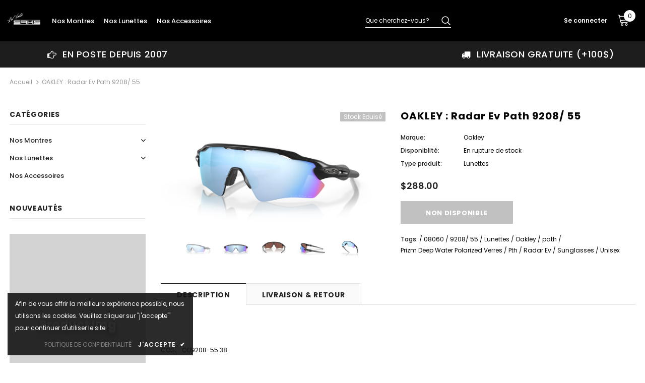

--- FILE ---
content_type: text/html; charset=utf-8
request_url: https://voutesaks.com/products/copie-de-oakley-radar-ev-path-9208-46
body_size: 33106
content:
<!doctype html>
<!--[if lt IE 7]><html class="no-js lt-ie9 lt-ie8 lt-ie7" lang="en"> <![endif]-->
<!--[if IE 7]><html class="no-js lt-ie9 lt-ie8" lang="en"> <![endif]-->
<!--[if IE 8]><html class="no-js lt-ie9" lang="en"> <![endif]-->
<!--[if IE 9 ]><html class="ie9 no-js"> <![endif]-->
<!--[if (gt IE 9)|!(IE)]><!--> <html class="no-js"> <!--<![endif]-->
<head>

  <!-- Basic page needs ================================================== -->
  <meta charset="utf-8">
  <meta http-equiv="X-UA-Compatible" content="IE=edge,chrome=1">
	
  <!-- Title and description ================================================== -->
  <title>
  OAKLEY : Radar Ev Path 9208/ 55 &ndash; La Voûte Saks
  </title>

  
  <meta name="description" content="  CODE : OO9208-55 38 Nos lunettes originales Radar® associent tout ce que nous avons appris des années de recherche aux meilleurs athlètes du monde, et aux verres plus hauts des Radar EV ainsi qu’à son champ de vision plus large dans la zone périphérique supérieure : l’héritage des performances passe une autre étape i">
  

  <!-- Product meta ================================================== -->
  

  <meta property="og:url" content="https://voutesaks.com/products/copie-de-oakley-radar-ev-path-9208-46">
  <meta property="og:site_name" content="La Voûte Saks">
  <!-- /snippets/twitter-card.liquid -->





  <meta name="twitter:card" content="product">
  <meta name="twitter:title" content="OAKLEY : Radar Ev Path 9208/ 55">
  <meta name="twitter:description" content="

 
CODE : OO9208-55 38
Nos lunettes originales Radar® associent tout ce que nous avons appris des années de recherche aux meilleurs athlètes du monde, et aux verres plus hauts des Radar EV ainsi qu’à son champ de vision plus large dans la zone périphérique supérieure : l’héritage des performances passe une autre étape importante
">
  <meta name="twitter:image" content="https://voutesaks.com/cdn/shop/products/888392326515__STD__shad__qt_medium.png?v=1645720142">
  <meta name="twitter:image:width" content="240">
  <meta name="twitter:image:height" content="240">
  <meta name="twitter:label1" content="Price">
  <meta name="twitter:data1" content="$288.00 CAD">
  
  <meta name="twitter:label2" content="Brand">
  <meta name="twitter:data2" content="Oakley">
  



  <!-- Helpers ================================================== -->
  <link rel="canonical" href="https://voutesaks.com/products/copie-de-oakley-radar-ev-path-9208-46">
  <meta name="viewport" content="width=device-width, initial-scale=1, maximum-scale=1, user-scalable=0, minimal-ui">
  
  <!-- Favicon -->
  
  <link rel="shortcut icon" href="//voutesaks.com/cdn/shop/files/2_32x32.png?v=1614329456" type="image/png">
  
 
   <!-- fonts -->
  
<script type="text/javascript">
  WebFontConfig = {
    google: { families: [ 
      
          'Poppins:100,200,300,400,500,600,700,800,900'
	  
    ] }
  };
  
  (function() {
    var wf = document.createElement('script');
    wf.src = ('https:' == document.location.protocol ? 'https' : 'http') +
      '://ajax.googleapis.com/ajax/libs/webfont/1/webfont.js';
    wf.type = 'text/javascript';
    wf.async = 'true';
    var s = document.getElementsByTagName('script')[0];
    s.parentNode.insertBefore(wf, s);
  })(); 
</script>

  
  <!-- Styles -->
  <link href="//voutesaks.com/cdn/shop/t/8/assets/vendor.min.css?v=16313237669423149571605136418" rel="stylesheet" type="text/css" media="all" />
<link href="//voutesaks.com/cdn/shop/t/8/assets/theme-styles.scss.css?v=119079167930704474511607442575" rel="stylesheet" type="text/css" media="all" />
<link href="//voutesaks.com/cdn/shop/t/8/assets/theme-styles-responsive.scss.css?v=42138425329920856631605721146" rel="stylesheet" type="text/css" media="all" />
  
   <!-- Scripts -->
  <script src="//voutesaks.com/cdn/shop/t/8/assets/jquery.min.js?v=56888366816115934351605136414" type="text/javascript"></script>
<script src="//voutesaks.com/cdn/shop/t/8/assets/jquery-cookie.min.js?v=72365755745404048181605136413" type="text/javascript"></script>

<script>
    window.ajax_cart = "upsell";
    window.money_format = "${{amount}} CAD";
    window.shop_currency = "CAD";
    window.show_multiple_currencies = false;
    window.use_color_swatch = true;
    window.color_swatch_style = "variant";
    window.enable_sidebar_multiple_choice = true;
    window.file_url = "//voutesaks.com/cdn/shop/files/?v=2311";
    window.asset_url = "";
    
    window.inventory_text = {
        in_stock: "En stock",
        many_in_stock: "Plusieurs en stock",
        out_of_stock: "En rupture de stock",
        add_to_cart: "Ajouter",
        add_all_to_cart: "Tout ajouter",
        sold_out: "Stock epuisé",
        select_options : "Choisir",
        unavailable: "Non disponible",
        no_more_product: "Aucun produit",
        show_options: "Afficher les variantes",
        hide_options: "Cacher les variantes",
        adding : "En rajout",
        thank_you : "Merci",
        add_more : "Et plus",
        cart_feedback : "Rajouter",
        add_wishlist : "Ajouter aux favoris",
        remove_wishlist : "Enlever des favoris",
        previous: "Précédent",
        next: "Suivant"
    };
    
    window.multi_lang = false;
    window.infinity_scroll_feature = true;
    window.newsletter_popup = false;  
</script>


<script src="//voutesaks.com/cdn/shop/t/8/assets/lang2.js?v=95449077315781067331605136415" type="text/javascript"></script>

<script>
    var translator = {
        current_lang : $.cookie('language'),
        
        init: function() {
            translator.updateStyling();
            translator.updateInventoryText();  		
        },
        
        updateStyling: function() {
            var style;

            if (translator.isLang2()) {
                style = "<style>*[data-translate] {visibility:hidden} .lang1 {display:none}</style>";          
            }
            else {
                style = "<style>*[data-translate] {visibility:visible} .lang2 {display:none}</style>";
            };

            $('head').append(style);
        },
        
        updateLangSwitcher: function() {
            if (translator.isLang2()) {
                $('#lang-switcher [data-value="1"]').removeClass('active');
                $('#lang-switcher [data-value="2"]').addClass('active');        
            }
        },
        
        getTextToTranslate: function(selector) {
            var result = window.lang2;
            
            //check if there is parameter
            var params;
            
            if (selector.indexOf("|") > 0) {
                var devideList = selector.split("|");
                
                selector = devideList[0];
                params = devideList[1].split(",");
            }

            var selectorArr = selector.split('.');
            
            if (selectorArr) {
                for (var i = 0; i < selectorArr.length; i++) {
                    result = result[selectorArr[i]];
                }
            }
            else {
                result = result[selector];
            };

            //check if result is object, case one and other
            if (result && result.one && result.other) {
                var countEqual1 = true;

                for (var i = 0; i < params.length; i++) {
                    if (params[i].indexOf("count") >= 0) {
                        variables = params[i].split(":");

                        if (variables.length>1) {
                            var count = variables[1];
                            if (count > 1) {
                                countEqual1 = false;
                            }
                        }
                    }
                }

                if (countEqual1) {
                    result = result.one;
                } else {
                    result = result.other;
                };
            }

            //replace params
            
            if (params && params.length>0) {
                result = result.replace(/{{\s*/g, "{{");
                result = result.replace(/\s*}}/g, "}}");
                
                for (var i = 0; i < params.length; i++) {
                    variables = params[i].split(":");
                    if (variables.length>1) {
                        result = result.replace("{{"+variables[0]+"}}", variables[1]);
                    }          
                }
            }
            

            return result;
        },
                                        
        isLang2: function() {
            return translator.current_lang && translator.current_lang == 2;
        },
        
        updateInventoryText: function() {
            if (translator.isLang2()) {
                window.inventory_text = {
                    in_stock: window.lang2.products.product.in_stock,
                    many_in_stock: window.lang2.products.product.many_in_stock,
                    out_of_stock: window.lang2.products.product.out_of_stock,
                    add_to_cart: window.lang2.products.product.add_to_cart,
                    add_all_to_cart: window.lang2.products.product.add_all_to_cart,
                    sold_out: window.lang2.products.product.sold_out,
                    unavailable: window.lang2.products.product.unavailable,
                    no_more_product: window.lang2.collections.general.no_more_product,
                    select_options: window.lang2.products.product.select_options,
                    hide_options: window.lang2.products.product.hide_options,
                    show_options: window.lang2.products.product.show_options,
                    adding: window.lang2.products.product.adding,
                    thank_you: window.lang2.products.product.thank_you,
                    add_more: window.lang2.products.product.add_more,
                    cart_feedback: window.lang2.products.product.cart_feedback,
                    add_wishlist: window.lang2.wishlist.general.add_to_wishlist,
                    remove_wishlist: window.lang2.wishlist.general.remove_wishlist,
                    previous: window.lang2.collections.toolbar.previous,
                    next: window.lang2.collections.toolbar.next
                };
            }
        },
        
        doTranslate: function(blockSelector) {
            if (translator.isLang2()) {
                $(blockSelector + " [data-translate]").each(function(e) {          
                    var item = jQuery(this);
                    var selector = item.attr("data-translate");
                    var text = translator.getTextToTranslate(selector);
                    
                    //translate only title
                    if (item.attr("translate-item")) {
                        var attribute = item.attr("translate-item");
                        if (attribute == 'blog-date-author') {
                            item.html(text);
                        }
                        else if (attribute!="") {            
                            item.attr(attribute,text);
                        };
                    }
                    else if (item.is("input")) {
                        item.val(text);
                    }
                    else {
                        item.text(text);
                    };
                    
                    item.css("visibility","visible");
                    
                    $('#lang-switcher [data-value="1"]').removeClass('active');
                    $('#lang-switcher [data-value="2"]').addClass('active');          
                });
            }
        }   
    };
            
    translator.init();
            
    $(document).ready(function() {    
        $('#lang-switcher [data-value]').on('click', function(e) {
        e.preventDefault();
        
        if($(this).hasClass('active')){
            return false;
        }
        
        var value = $(this).data('value');
        
        $.cookie('language', value, {expires:10, path:'/'});
            location.reload();
        });    
        
        translator.doTranslate('body');    
    });
</script>


  <!-- Header hook for plugins ================================ -->
  <script>window.performance && window.performance.mark && window.performance.mark('shopify.content_for_header.start');</script><meta id="shopify-digital-wallet" name="shopify-digital-wallet" content="/11864912/digital_wallets/dialog">
<meta name="shopify-checkout-api-token" content="5c9deafb239fe3adcaf67b6a22a4d8a9">
<meta id="in-context-paypal-metadata" data-shop-id="11864912" data-venmo-supported="false" data-environment="production" data-locale="fr_FR" data-paypal-v4="true" data-currency="CAD">
<link rel="alternate" type="application/json+oembed" href="https://voutesaks.com/products/copie-de-oakley-radar-ev-path-9208-46.oembed">
<script async="async" src="/checkouts/internal/preloads.js?locale=fr-CA"></script>
<script id="shopify-features" type="application/json">{"accessToken":"5c9deafb239fe3adcaf67b6a22a4d8a9","betas":["rich-media-storefront-analytics"],"domain":"voutesaks.com","predictiveSearch":true,"shopId":11864912,"locale":"fr"}</script>
<script>var Shopify = Shopify || {};
Shopify.shop = "saksquebec.myshopify.com";
Shopify.locale = "fr";
Shopify.currency = {"active":"CAD","rate":"1.0"};
Shopify.country = "CA";
Shopify.theme = {"name":"Theme export  www-onequebec-com-ella-3-0-0-sect...","id":115493273750,"schema_name":"Ella","schema_version":"3.0.0","theme_store_id":null,"role":"main"};
Shopify.theme.handle = "null";
Shopify.theme.style = {"id":null,"handle":null};
Shopify.cdnHost = "voutesaks.com/cdn";
Shopify.routes = Shopify.routes || {};
Shopify.routes.root = "/";</script>
<script type="module">!function(o){(o.Shopify=o.Shopify||{}).modules=!0}(window);</script>
<script>!function(o){function n(){var o=[];function n(){o.push(Array.prototype.slice.apply(arguments))}return n.q=o,n}var t=o.Shopify=o.Shopify||{};t.loadFeatures=n(),t.autoloadFeatures=n()}(window);</script>
<script id="shop-js-analytics" type="application/json">{"pageType":"product"}</script>
<script defer="defer" async type="module" src="//voutesaks.com/cdn/shopifycloud/shop-js/modules/v2/client.init-shop-cart-sync_BcDpqI9l.fr.esm.js"></script>
<script defer="defer" async type="module" src="//voutesaks.com/cdn/shopifycloud/shop-js/modules/v2/chunk.common_a1Rf5Dlz.esm.js"></script>
<script defer="defer" async type="module" src="//voutesaks.com/cdn/shopifycloud/shop-js/modules/v2/chunk.modal_Djra7sW9.esm.js"></script>
<script type="module">
  await import("//voutesaks.com/cdn/shopifycloud/shop-js/modules/v2/client.init-shop-cart-sync_BcDpqI9l.fr.esm.js");
await import("//voutesaks.com/cdn/shopifycloud/shop-js/modules/v2/chunk.common_a1Rf5Dlz.esm.js");
await import("//voutesaks.com/cdn/shopifycloud/shop-js/modules/v2/chunk.modal_Djra7sW9.esm.js");

  window.Shopify.SignInWithShop?.initShopCartSync?.({"fedCMEnabled":true,"windoidEnabled":true});

</script>
<script id="__st">var __st={"a":11864912,"offset":-18000,"reqid":"aeee2411-455c-41dd-b15c-b64e8728e298-1769363009","pageurl":"voutesaks.com\/products\/copie-de-oakley-radar-ev-path-9208-46","u":"fef87cb3acbd","p":"product","rtyp":"product","rid":7581995335900};</script>
<script>window.ShopifyPaypalV4VisibilityTracking = true;</script>
<script id="captcha-bootstrap">!function(){'use strict';const t='contact',e='account',n='new_comment',o=[[t,t],['blogs',n],['comments',n],[t,'customer']],c=[[e,'customer_login'],[e,'guest_login'],[e,'recover_customer_password'],[e,'create_customer']],r=t=>t.map((([t,e])=>`form[action*='/${t}']:not([data-nocaptcha='true']) input[name='form_type'][value='${e}']`)).join(','),a=t=>()=>t?[...document.querySelectorAll(t)].map((t=>t.form)):[];function s(){const t=[...o],e=r(t);return a(e)}const i='password',u='form_key',d=['recaptcha-v3-token','g-recaptcha-response','h-captcha-response',i],f=()=>{try{return window.sessionStorage}catch{return}},m='__shopify_v',_=t=>t.elements[u];function p(t,e,n=!1){try{const o=window.sessionStorage,c=JSON.parse(o.getItem(e)),{data:r}=function(t){const{data:e,action:n}=t;return t[m]||n?{data:e,action:n}:{data:t,action:n}}(c);for(const[e,n]of Object.entries(r))t.elements[e]&&(t.elements[e].value=n);n&&o.removeItem(e)}catch(o){console.error('form repopulation failed',{error:o})}}const l='form_type',E='cptcha';function T(t){t.dataset[E]=!0}const w=window,h=w.document,L='Shopify',v='ce_forms',y='captcha';let A=!1;((t,e)=>{const n=(g='f06e6c50-85a8-45c8-87d0-21a2b65856fe',I='https://cdn.shopify.com/shopifycloud/storefront-forms-hcaptcha/ce_storefront_forms_captcha_hcaptcha.v1.5.2.iife.js',D={infoText:'Protégé par hCaptcha',privacyText:'Confidentialité',termsText:'Conditions'},(t,e,n)=>{const o=w[L][v],c=o.bindForm;if(c)return c(t,g,e,D).then(n);var r;o.q.push([[t,g,e,D],n]),r=I,A||(h.body.append(Object.assign(h.createElement('script'),{id:'captcha-provider',async:!0,src:r})),A=!0)});var g,I,D;w[L]=w[L]||{},w[L][v]=w[L][v]||{},w[L][v].q=[],w[L][y]=w[L][y]||{},w[L][y].protect=function(t,e){n(t,void 0,e),T(t)},Object.freeze(w[L][y]),function(t,e,n,w,h,L){const[v,y,A,g]=function(t,e,n){const i=e?o:[],u=t?c:[],d=[...i,...u],f=r(d),m=r(i),_=r(d.filter((([t,e])=>n.includes(e))));return[a(f),a(m),a(_),s()]}(w,h,L),I=t=>{const e=t.target;return e instanceof HTMLFormElement?e:e&&e.form},D=t=>v().includes(t);t.addEventListener('submit',(t=>{const e=I(t);if(!e)return;const n=D(e)&&!e.dataset.hcaptchaBound&&!e.dataset.recaptchaBound,o=_(e),c=g().includes(e)&&(!o||!o.value);(n||c)&&t.preventDefault(),c&&!n&&(function(t){try{if(!f())return;!function(t){const e=f();if(!e)return;const n=_(t);if(!n)return;const o=n.value;o&&e.removeItem(o)}(t);const e=Array.from(Array(32),(()=>Math.random().toString(36)[2])).join('');!function(t,e){_(t)||t.append(Object.assign(document.createElement('input'),{type:'hidden',name:u})),t.elements[u].value=e}(t,e),function(t,e){const n=f();if(!n)return;const o=[...t.querySelectorAll(`input[type='${i}']`)].map((({name:t})=>t)),c=[...d,...o],r={};for(const[a,s]of new FormData(t).entries())c.includes(a)||(r[a]=s);n.setItem(e,JSON.stringify({[m]:1,action:t.action,data:r}))}(t,e)}catch(e){console.error('failed to persist form',e)}}(e),e.submit())}));const S=(t,e)=>{t&&!t.dataset[E]&&(n(t,e.some((e=>e===t))),T(t))};for(const o of['focusin','change'])t.addEventListener(o,(t=>{const e=I(t);D(e)&&S(e,y())}));const B=e.get('form_key'),M=e.get(l),P=B&&M;t.addEventListener('DOMContentLoaded',(()=>{const t=y();if(P)for(const e of t)e.elements[l].value===M&&p(e,B);[...new Set([...A(),...v().filter((t=>'true'===t.dataset.shopifyCaptcha))])].forEach((e=>S(e,t)))}))}(h,new URLSearchParams(w.location.search),n,t,e,['guest_login'])})(!0,!0)}();</script>
<script integrity="sha256-4kQ18oKyAcykRKYeNunJcIwy7WH5gtpwJnB7kiuLZ1E=" data-source-attribution="shopify.loadfeatures" defer="defer" src="//voutesaks.com/cdn/shopifycloud/storefront/assets/storefront/load_feature-a0a9edcb.js" crossorigin="anonymous"></script>
<script data-source-attribution="shopify.dynamic_checkout.dynamic.init">var Shopify=Shopify||{};Shopify.PaymentButton=Shopify.PaymentButton||{isStorefrontPortableWallets:!0,init:function(){window.Shopify.PaymentButton.init=function(){};var t=document.createElement("script");t.src="https://voutesaks.com/cdn/shopifycloud/portable-wallets/latest/portable-wallets.fr.js",t.type="module",document.head.appendChild(t)}};
</script>
<script data-source-attribution="shopify.dynamic_checkout.buyer_consent">
  function portableWalletsHideBuyerConsent(e){var t=document.getElementById("shopify-buyer-consent"),n=document.getElementById("shopify-subscription-policy-button");t&&n&&(t.classList.add("hidden"),t.setAttribute("aria-hidden","true"),n.removeEventListener("click",e))}function portableWalletsShowBuyerConsent(e){var t=document.getElementById("shopify-buyer-consent"),n=document.getElementById("shopify-subscription-policy-button");t&&n&&(t.classList.remove("hidden"),t.removeAttribute("aria-hidden"),n.addEventListener("click",e))}window.Shopify?.PaymentButton&&(window.Shopify.PaymentButton.hideBuyerConsent=portableWalletsHideBuyerConsent,window.Shopify.PaymentButton.showBuyerConsent=portableWalletsShowBuyerConsent);
</script>
<script data-source-attribution="shopify.dynamic_checkout.cart.bootstrap">document.addEventListener("DOMContentLoaded",(function(){function t(){return document.querySelector("shopify-accelerated-checkout-cart, shopify-accelerated-checkout")}if(t())Shopify.PaymentButton.init();else{new MutationObserver((function(e,n){t()&&(Shopify.PaymentButton.init(),n.disconnect())})).observe(document.body,{childList:!0,subtree:!0})}}));
</script>
<link id="shopify-accelerated-checkout-styles" rel="stylesheet" media="screen" href="https://voutesaks.com/cdn/shopifycloud/portable-wallets/latest/accelerated-checkout-backwards-compat.css" crossorigin="anonymous">
<style id="shopify-accelerated-checkout-cart">
        #shopify-buyer-consent {
  margin-top: 1em;
  display: inline-block;
  width: 100%;
}

#shopify-buyer-consent.hidden {
  display: none;
}

#shopify-subscription-policy-button {
  background: none;
  border: none;
  padding: 0;
  text-decoration: underline;
  font-size: inherit;
  cursor: pointer;
}

#shopify-subscription-policy-button::before {
  box-shadow: none;
}

      </style>

<script>window.performance && window.performance.mark && window.performance.mark('shopify.content_for_header.end');</script>

  <!--[if lt IE 9]>
  <script src="//html5shiv.googlecode.com/svn/trunk/html5.js" type="text/javascript"></script>
  <![endif]-->

  
  
  

  <script>

    Shopify.productOptionsMap = {};
    Shopify.quickViewOptionsMap = {};

    Shopify.updateOptionsInSelector = function(selectorIndex, wrapperSlt) {
        Shopify.optionsMap = wrapperSlt === '.product' ? Shopify.productOptionsMap : Shopify.quickViewOptionsMap;

        switch (selectorIndex) {
            case 0:
                var key = 'root';
                var selector = $(wrapperSlt + ' .single-option-selector:eq(0)');
                break;
            case 1:
                var key = $(wrapperSlt + ' .single-option-selector:eq(0)').val();
                var selector = $(wrapperSlt + ' .single-option-selector:eq(1)');
                break;
            case 2:
                var key = $(wrapperSlt + ' .single-option-selector:eq(0)').val();
                key += ' / ' + $(wrapperSlt + ' .single-option-selector:eq(1)').val();
                var selector = $(wrapperSlt + ' .single-option-selector:eq(2)');
        }

        var initialValue = selector.val();

        selector.empty();

        var availableOptions = Shopify.optionsMap[key];

        if (availableOptions && availableOptions.length) {
            for (var i = 0; i < availableOptions.length; i++) {
                var option = availableOptions[i];

                var newOption = $('<option></option>').val(option).html(option);

                selector.append(newOption);
            }

            $(wrapperSlt + ' .swatch[data-option-index="' + selectorIndex + '"] .swatch-element').each(function() {
                if ($.inArray($(this).attr('data-value'), availableOptions) !== -1) {
                    $(this).removeClass('soldout').find(':radio').removeAttr('disabled', 'disabled').removeAttr('checked');
                }
                else {
                    $(this).addClass('soldout').find(':radio').removeAttr('checked').attr('disabled', 'disabled');
                }
            });

            if ($.inArray(initialValue, availableOptions) !== -1) {
                selector.val(initialValue);
            }

            selector.trigger('change');
        };
    };

    Shopify.linkOptionSelectors = function(product, wrapperSlt) {
        // Building our mapping object.
        Shopify.optionsMap = wrapperSlt === '.product' ? Shopify.productOptionsMap : Shopify.quickViewOptionsMap;

        for (var i = 0; i < product.variants.length; i++) {
            var variant = product.variants[i];

            if (variant.available) {
                // Gathering values for the 1st drop-down.
                Shopify.optionsMap['root'] = Shopify.optionsMap['root'] || [];

                Shopify.optionsMap['root'].push(variant.option1);
                Shopify.optionsMap['root'] = Shopify.uniq(Shopify.optionsMap['root']);

                // Gathering values for the 2nd drop-down.
                if (product.options.length > 1) {
                var key = variant.option1;
                    Shopify.optionsMap[key] = Shopify.optionsMap[key] || [];
                    Shopify.optionsMap[key].push(variant.option2);
                    Shopify.optionsMap[key] = Shopify.uniq(Shopify.optionsMap[key]);
                }

                // Gathering values for the 3rd drop-down.
                if (product.options.length === 3) {
                    var key = variant.option1 + ' / ' + variant.option2;
                    Shopify.optionsMap[key] = Shopify.optionsMap[key] || [];
                    Shopify.optionsMap[key].push(variant.option3);
                    Shopify.optionsMap[key] = Shopify.uniq(Shopify.optionsMap[key]);
                }
            }
        };

        // Update options right away.
        Shopify.updateOptionsInSelector(0, wrapperSlt);

        if (product.options.length > 1) Shopify.updateOptionsInSelector(1, wrapperSlt);
        if (product.options.length === 3) Shopify.updateOptionsInSelector(2, wrapperSlt);

        // When there is an update in the first dropdown.
        $(wrapperSlt + " .single-option-selector:eq(0)").change(function() {
            Shopify.updateOptionsInSelector(1, wrapperSlt);
            if (product.options.length === 3) Shopify.updateOptionsInSelector(2, wrapperSlt);
            return true;
        });

        // When there is an update in the second dropdown.
        $(wrapperSlt + " .single-option-selector:eq(1)").change(function() {
            if (product.options.length === 3) Shopify.updateOptionsInSelector(2, wrapperSlt);
            return true;
        });
    };
</script>

<meta property="og:image" content="https://cdn.shopify.com/s/files/1/1186/4912/products/888392326515__STD__shad__qt.png?v=1645720142" />
<meta property="og:image:secure_url" content="https://cdn.shopify.com/s/files/1/1186/4912/products/888392326515__STD__shad__qt.png?v=1645720142" />
<meta property="og:image:width" content="1000" />
<meta property="og:image:height" content="500" />
<link href="https://monorail-edge.shopifysvc.com" rel="dns-prefetch">
<script>(function(){if ("sendBeacon" in navigator && "performance" in window) {try {var session_token_from_headers = performance.getEntriesByType('navigation')[0].serverTiming.find(x => x.name == '_s').description;} catch {var session_token_from_headers = undefined;}var session_cookie_matches = document.cookie.match(/_shopify_s=([^;]*)/);var session_token_from_cookie = session_cookie_matches && session_cookie_matches.length === 2 ? session_cookie_matches[1] : "";var session_token = session_token_from_headers || session_token_from_cookie || "";function handle_abandonment_event(e) {var entries = performance.getEntries().filter(function(entry) {return /monorail-edge.shopifysvc.com/.test(entry.name);});if (!window.abandonment_tracked && entries.length === 0) {window.abandonment_tracked = true;var currentMs = Date.now();var navigation_start = performance.timing.navigationStart;var payload = {shop_id: 11864912,url: window.location.href,navigation_start,duration: currentMs - navigation_start,session_token,page_type: "product"};window.navigator.sendBeacon("https://monorail-edge.shopifysvc.com/v1/produce", JSON.stringify({schema_id: "online_store_buyer_site_abandonment/1.1",payload: payload,metadata: {event_created_at_ms: currentMs,event_sent_at_ms: currentMs}}));}}window.addEventListener('pagehide', handle_abandonment_event);}}());</script>
<script id="web-pixels-manager-setup">(function e(e,d,r,n,o){if(void 0===o&&(o={}),!Boolean(null===(a=null===(i=window.Shopify)||void 0===i?void 0:i.analytics)||void 0===a?void 0:a.replayQueue)){var i,a;window.Shopify=window.Shopify||{};var t=window.Shopify;t.analytics=t.analytics||{};var s=t.analytics;s.replayQueue=[],s.publish=function(e,d,r){return s.replayQueue.push([e,d,r]),!0};try{self.performance.mark("wpm:start")}catch(e){}var l=function(){var e={modern:/Edge?\/(1{2}[4-9]|1[2-9]\d|[2-9]\d{2}|\d{4,})\.\d+(\.\d+|)|Firefox\/(1{2}[4-9]|1[2-9]\d|[2-9]\d{2}|\d{4,})\.\d+(\.\d+|)|Chrom(ium|e)\/(9{2}|\d{3,})\.\d+(\.\d+|)|(Maci|X1{2}).+ Version\/(15\.\d+|(1[6-9]|[2-9]\d|\d{3,})\.\d+)([,.]\d+|)( \(\w+\)|)( Mobile\/\w+|) Safari\/|Chrome.+OPR\/(9{2}|\d{3,})\.\d+\.\d+|(CPU[ +]OS|iPhone[ +]OS|CPU[ +]iPhone|CPU IPhone OS|CPU iPad OS)[ +]+(15[._]\d+|(1[6-9]|[2-9]\d|\d{3,})[._]\d+)([._]\d+|)|Android:?[ /-](13[3-9]|1[4-9]\d|[2-9]\d{2}|\d{4,})(\.\d+|)(\.\d+|)|Android.+Firefox\/(13[5-9]|1[4-9]\d|[2-9]\d{2}|\d{4,})\.\d+(\.\d+|)|Android.+Chrom(ium|e)\/(13[3-9]|1[4-9]\d|[2-9]\d{2}|\d{4,})\.\d+(\.\d+|)|SamsungBrowser\/([2-9]\d|\d{3,})\.\d+/,legacy:/Edge?\/(1[6-9]|[2-9]\d|\d{3,})\.\d+(\.\d+|)|Firefox\/(5[4-9]|[6-9]\d|\d{3,})\.\d+(\.\d+|)|Chrom(ium|e)\/(5[1-9]|[6-9]\d|\d{3,})\.\d+(\.\d+|)([\d.]+$|.*Safari\/(?![\d.]+ Edge\/[\d.]+$))|(Maci|X1{2}).+ Version\/(10\.\d+|(1[1-9]|[2-9]\d|\d{3,})\.\d+)([,.]\d+|)( \(\w+\)|)( Mobile\/\w+|) Safari\/|Chrome.+OPR\/(3[89]|[4-9]\d|\d{3,})\.\d+\.\d+|(CPU[ +]OS|iPhone[ +]OS|CPU[ +]iPhone|CPU IPhone OS|CPU iPad OS)[ +]+(10[._]\d+|(1[1-9]|[2-9]\d|\d{3,})[._]\d+)([._]\d+|)|Android:?[ /-](13[3-9]|1[4-9]\d|[2-9]\d{2}|\d{4,})(\.\d+|)(\.\d+|)|Mobile Safari.+OPR\/([89]\d|\d{3,})\.\d+\.\d+|Android.+Firefox\/(13[5-9]|1[4-9]\d|[2-9]\d{2}|\d{4,})\.\d+(\.\d+|)|Android.+Chrom(ium|e)\/(13[3-9]|1[4-9]\d|[2-9]\d{2}|\d{4,})\.\d+(\.\d+|)|Android.+(UC? ?Browser|UCWEB|U3)[ /]?(15\.([5-9]|\d{2,})|(1[6-9]|[2-9]\d|\d{3,})\.\d+)\.\d+|SamsungBrowser\/(5\.\d+|([6-9]|\d{2,})\.\d+)|Android.+MQ{2}Browser\/(14(\.(9|\d{2,})|)|(1[5-9]|[2-9]\d|\d{3,})(\.\d+|))(\.\d+|)|K[Aa][Ii]OS\/(3\.\d+|([4-9]|\d{2,})\.\d+)(\.\d+|)/},d=e.modern,r=e.legacy,n=navigator.userAgent;return n.match(d)?"modern":n.match(r)?"legacy":"unknown"}(),u="modern"===l?"modern":"legacy",c=(null!=n?n:{modern:"",legacy:""})[u],f=function(e){return[e.baseUrl,"/wpm","/b",e.hashVersion,"modern"===e.buildTarget?"m":"l",".js"].join("")}({baseUrl:d,hashVersion:r,buildTarget:u}),m=function(e){var d=e.version,r=e.bundleTarget,n=e.surface,o=e.pageUrl,i=e.monorailEndpoint;return{emit:function(e){var a=e.status,t=e.errorMsg,s=(new Date).getTime(),l=JSON.stringify({metadata:{event_sent_at_ms:s},events:[{schema_id:"web_pixels_manager_load/3.1",payload:{version:d,bundle_target:r,page_url:o,status:a,surface:n,error_msg:t},metadata:{event_created_at_ms:s}}]});if(!i)return console&&console.warn&&console.warn("[Web Pixels Manager] No Monorail endpoint provided, skipping logging."),!1;try{return self.navigator.sendBeacon.bind(self.navigator)(i,l)}catch(e){}var u=new XMLHttpRequest;try{return u.open("POST",i,!0),u.setRequestHeader("Content-Type","text/plain"),u.send(l),!0}catch(e){return console&&console.warn&&console.warn("[Web Pixels Manager] Got an unhandled error while logging to Monorail."),!1}}}}({version:r,bundleTarget:l,surface:e.surface,pageUrl:self.location.href,monorailEndpoint:e.monorailEndpoint});try{o.browserTarget=l,function(e){var d=e.src,r=e.async,n=void 0===r||r,o=e.onload,i=e.onerror,a=e.sri,t=e.scriptDataAttributes,s=void 0===t?{}:t,l=document.createElement("script"),u=document.querySelector("head"),c=document.querySelector("body");if(l.async=n,l.src=d,a&&(l.integrity=a,l.crossOrigin="anonymous"),s)for(var f in s)if(Object.prototype.hasOwnProperty.call(s,f))try{l.dataset[f]=s[f]}catch(e){}if(o&&l.addEventListener("load",o),i&&l.addEventListener("error",i),u)u.appendChild(l);else{if(!c)throw new Error("Did not find a head or body element to append the script");c.appendChild(l)}}({src:f,async:!0,onload:function(){if(!function(){var e,d;return Boolean(null===(d=null===(e=window.Shopify)||void 0===e?void 0:e.analytics)||void 0===d?void 0:d.initialized)}()){var d=window.webPixelsManager.init(e)||void 0;if(d){var r=window.Shopify.analytics;r.replayQueue.forEach((function(e){var r=e[0],n=e[1],o=e[2];d.publishCustomEvent(r,n,o)})),r.replayQueue=[],r.publish=d.publishCustomEvent,r.visitor=d.visitor,r.initialized=!0}}},onerror:function(){return m.emit({status:"failed",errorMsg:"".concat(f," has failed to load")})},sri:function(e){var d=/^sha384-[A-Za-z0-9+/=]+$/;return"string"==typeof e&&d.test(e)}(c)?c:"",scriptDataAttributes:o}),m.emit({status:"loading"})}catch(e){m.emit({status:"failed",errorMsg:(null==e?void 0:e.message)||"Unknown error"})}}})({shopId: 11864912,storefrontBaseUrl: "https://voutesaks.com",extensionsBaseUrl: "https://extensions.shopifycdn.com/cdn/shopifycloud/web-pixels-manager",monorailEndpoint: "https://monorail-edge.shopifysvc.com/unstable/produce_batch",surface: "storefront-renderer",enabledBetaFlags: ["2dca8a86"],webPixelsConfigList: [{"id":"153977052","configuration":"{\"pixel_id\":\"1217872811947909\",\"pixel_type\":\"facebook_pixel\",\"metaapp_system_user_token\":\"-\"}","eventPayloadVersion":"v1","runtimeContext":"OPEN","scriptVersion":"ca16bc87fe92b6042fbaa3acc2fbdaa6","type":"APP","apiClientId":2329312,"privacyPurposes":["ANALYTICS","MARKETING","SALE_OF_DATA"],"dataSharingAdjustments":{"protectedCustomerApprovalScopes":["read_customer_address","read_customer_email","read_customer_name","read_customer_personal_data","read_customer_phone"]}},{"id":"shopify-app-pixel","configuration":"{}","eventPayloadVersion":"v1","runtimeContext":"STRICT","scriptVersion":"0450","apiClientId":"shopify-pixel","type":"APP","privacyPurposes":["ANALYTICS","MARKETING"]},{"id":"shopify-custom-pixel","eventPayloadVersion":"v1","runtimeContext":"LAX","scriptVersion":"0450","apiClientId":"shopify-pixel","type":"CUSTOM","privacyPurposes":["ANALYTICS","MARKETING"]}],isMerchantRequest: false,initData: {"shop":{"name":"La Voûte Saks","paymentSettings":{"currencyCode":"CAD"},"myshopifyDomain":"saksquebec.myshopify.com","countryCode":"CA","storefrontUrl":"https:\/\/voutesaks.com"},"customer":null,"cart":null,"checkout":null,"productVariants":[{"price":{"amount":288.0,"currencyCode":"CAD"},"product":{"title":"OAKLEY : Radar Ev Path 9208\/ 55","vendor":"Oakley","id":"7581995335900","untranslatedTitle":"OAKLEY : Radar Ev Path 9208\/ 55","url":"\/products\/copie-de-oakley-radar-ev-path-9208-46","type":"Lunettes"},"id":"42628830331100","image":{"src":"\/\/voutesaks.com\/cdn\/shop\/products\/888392326515__STD__shad__qt.png?v=1645720142"},"sku":"","title":"Default Title","untranslatedTitle":"Default Title"}],"purchasingCompany":null},},"https://voutesaks.com/cdn","fcfee988w5aeb613cpc8e4bc33m6693e112",{"modern":"","legacy":""},{"shopId":"11864912","storefrontBaseUrl":"https:\/\/voutesaks.com","extensionBaseUrl":"https:\/\/extensions.shopifycdn.com\/cdn\/shopifycloud\/web-pixels-manager","surface":"storefront-renderer","enabledBetaFlags":"[\"2dca8a86\"]","isMerchantRequest":"false","hashVersion":"fcfee988w5aeb613cpc8e4bc33m6693e112","publish":"custom","events":"[[\"page_viewed\",{}],[\"product_viewed\",{\"productVariant\":{\"price\":{\"amount\":288.0,\"currencyCode\":\"CAD\"},\"product\":{\"title\":\"OAKLEY : Radar Ev Path 9208\/ 55\",\"vendor\":\"Oakley\",\"id\":\"7581995335900\",\"untranslatedTitle\":\"OAKLEY : Radar Ev Path 9208\/ 55\",\"url\":\"\/products\/copie-de-oakley-radar-ev-path-9208-46\",\"type\":\"Lunettes\"},\"id\":\"42628830331100\",\"image\":{\"src\":\"\/\/voutesaks.com\/cdn\/shop\/products\/888392326515__STD__shad__qt.png?v=1645720142\"},\"sku\":\"\",\"title\":\"Default Title\",\"untranslatedTitle\":\"Default Title\"}}]]"});</script><script>
  window.ShopifyAnalytics = window.ShopifyAnalytics || {};
  window.ShopifyAnalytics.meta = window.ShopifyAnalytics.meta || {};
  window.ShopifyAnalytics.meta.currency = 'CAD';
  var meta = {"product":{"id":7581995335900,"gid":"gid:\/\/shopify\/Product\/7581995335900","vendor":"Oakley","type":"Lunettes","handle":"copie-de-oakley-radar-ev-path-9208-46","variants":[{"id":42628830331100,"price":28800,"name":"OAKLEY : Radar Ev Path 9208\/ 55","public_title":null,"sku":""}],"remote":false},"page":{"pageType":"product","resourceType":"product","resourceId":7581995335900,"requestId":"aeee2411-455c-41dd-b15c-b64e8728e298-1769363009"}};
  for (var attr in meta) {
    window.ShopifyAnalytics.meta[attr] = meta[attr];
  }
</script>
<script class="analytics">
  (function () {
    var customDocumentWrite = function(content) {
      var jquery = null;

      if (window.jQuery) {
        jquery = window.jQuery;
      } else if (window.Checkout && window.Checkout.$) {
        jquery = window.Checkout.$;
      }

      if (jquery) {
        jquery('body').append(content);
      }
    };

    var hasLoggedConversion = function(token) {
      if (token) {
        return document.cookie.indexOf('loggedConversion=' + token) !== -1;
      }
      return false;
    }

    var setCookieIfConversion = function(token) {
      if (token) {
        var twoMonthsFromNow = new Date(Date.now());
        twoMonthsFromNow.setMonth(twoMonthsFromNow.getMonth() + 2);

        document.cookie = 'loggedConversion=' + token + '; expires=' + twoMonthsFromNow;
      }
    }

    var trekkie = window.ShopifyAnalytics.lib = window.trekkie = window.trekkie || [];
    if (trekkie.integrations) {
      return;
    }
    trekkie.methods = [
      'identify',
      'page',
      'ready',
      'track',
      'trackForm',
      'trackLink'
    ];
    trekkie.factory = function(method) {
      return function() {
        var args = Array.prototype.slice.call(arguments);
        args.unshift(method);
        trekkie.push(args);
        return trekkie;
      };
    };
    for (var i = 0; i < trekkie.methods.length; i++) {
      var key = trekkie.methods[i];
      trekkie[key] = trekkie.factory(key);
    }
    trekkie.load = function(config) {
      trekkie.config = config || {};
      trekkie.config.initialDocumentCookie = document.cookie;
      var first = document.getElementsByTagName('script')[0];
      var script = document.createElement('script');
      script.type = 'text/javascript';
      script.onerror = function(e) {
        var scriptFallback = document.createElement('script');
        scriptFallback.type = 'text/javascript';
        scriptFallback.onerror = function(error) {
                var Monorail = {
      produce: function produce(monorailDomain, schemaId, payload) {
        var currentMs = new Date().getTime();
        var event = {
          schema_id: schemaId,
          payload: payload,
          metadata: {
            event_created_at_ms: currentMs,
            event_sent_at_ms: currentMs
          }
        };
        return Monorail.sendRequest("https://" + monorailDomain + "/v1/produce", JSON.stringify(event));
      },
      sendRequest: function sendRequest(endpointUrl, payload) {
        // Try the sendBeacon API
        if (window && window.navigator && typeof window.navigator.sendBeacon === 'function' && typeof window.Blob === 'function' && !Monorail.isIos12()) {
          var blobData = new window.Blob([payload], {
            type: 'text/plain'
          });

          if (window.navigator.sendBeacon(endpointUrl, blobData)) {
            return true;
          } // sendBeacon was not successful

        } // XHR beacon

        var xhr = new XMLHttpRequest();

        try {
          xhr.open('POST', endpointUrl);
          xhr.setRequestHeader('Content-Type', 'text/plain');
          xhr.send(payload);
        } catch (e) {
          console.log(e);
        }

        return false;
      },
      isIos12: function isIos12() {
        return window.navigator.userAgent.lastIndexOf('iPhone; CPU iPhone OS 12_') !== -1 || window.navigator.userAgent.lastIndexOf('iPad; CPU OS 12_') !== -1;
      }
    };
    Monorail.produce('monorail-edge.shopifysvc.com',
      'trekkie_storefront_load_errors/1.1',
      {shop_id: 11864912,
      theme_id: 115493273750,
      app_name: "storefront",
      context_url: window.location.href,
      source_url: "//voutesaks.com/cdn/s/trekkie.storefront.8d95595f799fbf7e1d32231b9a28fd43b70c67d3.min.js"});

        };
        scriptFallback.async = true;
        scriptFallback.src = '//voutesaks.com/cdn/s/trekkie.storefront.8d95595f799fbf7e1d32231b9a28fd43b70c67d3.min.js';
        first.parentNode.insertBefore(scriptFallback, first);
      };
      script.async = true;
      script.src = '//voutesaks.com/cdn/s/trekkie.storefront.8d95595f799fbf7e1d32231b9a28fd43b70c67d3.min.js';
      first.parentNode.insertBefore(script, first);
    };
    trekkie.load(
      {"Trekkie":{"appName":"storefront","development":false,"defaultAttributes":{"shopId":11864912,"isMerchantRequest":null,"themeId":115493273750,"themeCityHash":"11322396335197550219","contentLanguage":"fr","currency":"CAD","eventMetadataId":"0603d77a-2e53-485b-976c-949834e855de"},"isServerSideCookieWritingEnabled":true,"monorailRegion":"shop_domain","enabledBetaFlags":["65f19447"]},"Session Attribution":{},"S2S":{"facebookCapiEnabled":true,"source":"trekkie-storefront-renderer","apiClientId":580111}}
    );

    var loaded = false;
    trekkie.ready(function() {
      if (loaded) return;
      loaded = true;

      window.ShopifyAnalytics.lib = window.trekkie;

      var originalDocumentWrite = document.write;
      document.write = customDocumentWrite;
      try { window.ShopifyAnalytics.merchantGoogleAnalytics.call(this); } catch(error) {};
      document.write = originalDocumentWrite;

      window.ShopifyAnalytics.lib.page(null,{"pageType":"product","resourceType":"product","resourceId":7581995335900,"requestId":"aeee2411-455c-41dd-b15c-b64e8728e298-1769363009","shopifyEmitted":true});

      var match = window.location.pathname.match(/checkouts\/(.+)\/(thank_you|post_purchase)/)
      var token = match? match[1]: undefined;
      if (!hasLoggedConversion(token)) {
        setCookieIfConversion(token);
        window.ShopifyAnalytics.lib.track("Viewed Product",{"currency":"CAD","variantId":42628830331100,"productId":7581995335900,"productGid":"gid:\/\/shopify\/Product\/7581995335900","name":"OAKLEY : Radar Ev Path 9208\/ 55","price":"288.00","sku":"","brand":"Oakley","variant":null,"category":"Lunettes","nonInteraction":true,"remote":false},undefined,undefined,{"shopifyEmitted":true});
      window.ShopifyAnalytics.lib.track("monorail:\/\/trekkie_storefront_viewed_product\/1.1",{"currency":"CAD","variantId":42628830331100,"productId":7581995335900,"productGid":"gid:\/\/shopify\/Product\/7581995335900","name":"OAKLEY : Radar Ev Path 9208\/ 55","price":"288.00","sku":"","brand":"Oakley","variant":null,"category":"Lunettes","nonInteraction":true,"remote":false,"referer":"https:\/\/voutesaks.com\/products\/copie-de-oakley-radar-ev-path-9208-46"});
      }
    });


        var eventsListenerScript = document.createElement('script');
        eventsListenerScript.async = true;
        eventsListenerScript.src = "//voutesaks.com/cdn/shopifycloud/storefront/assets/shop_events_listener-3da45d37.js";
        document.getElementsByTagName('head')[0].appendChild(eventsListenerScript);

})();</script>
<script
  defer
  src="https://voutesaks.com/cdn/shopifycloud/perf-kit/shopify-perf-kit-3.0.4.min.js"
  data-application="storefront-renderer"
  data-shop-id="11864912"
  data-render-region="gcp-us-east1"
  data-page-type="product"
  data-theme-instance-id="115493273750"
  data-theme-name="Ella"
  data-theme-version="3.0.0"
  data-monorail-region="shop_domain"
  data-resource-timing-sampling-rate="10"
  data-shs="true"
  data-shs-beacon="true"
  data-shs-export-with-fetch="true"
  data-shs-logs-sample-rate="1"
  data-shs-beacon-endpoint="https://voutesaks.com/api/collect"
></script>
</head>

    

    

<body id="oakley-radar-ev-path-9208-55" class=" body-full template-product">
    
<div class="wrapper-header wrapper_header_04 header-lang-style2">
    <div id="shopify-section-header-04" class="shopify-section"><style>
    

    
    

    
    
    
    
    
    
    
    

    
    
    
         
    .logo-img {
        display: block;
    }
    
    .header-mb .logo-img img {
        max-height: ;
    }
    
    .wrapper-header-bt .logo-img img {
        max-height: 100px;
    }

    .header-04 .search-form .search-bar {
        background-color: #020202;
    }

    .header-04 .search-form .input-group-field {
        color: #ffffff;
    }

    .header-04 .search-form .icon-search {
        color: #ffffff;
    }

    .header-04 .search-form .search-bar ::-webkit-input-placeholder {
        color: #ffffff;
    }

    .header-04 .search-form .search-bar ::-moz-placeholder {
        color: #ffffff;
    }

    .header-04  .search-form .search-bar :-ms-input-placeholder {
        color: #ffffff;
    }

    .header-04  .search-form .search-bar :-moz-placeholder {
        color: #ffffff;
    }
    
    .cart-icon .cartCount {
        background-color: #ffffff;
        color: #000000;
    }

    .header-04 .policies-block {
        background-color: #1d1d1d;
    }

    .header-04 .policies-block .policy-item a {
        color: #ffffff;
    }

    .wrapper_header_04 .policies-block .policy-item+.policy-item:before {
        background-color: rgba(0,0,0,0);
    }


    

    

    
       

    
    
    
    
    
    
    
    
    
    
    
    
    
    
    
    
    
    
    
    
    
    

     
    .site-nav .icon_sale {
        background-color: #e55656;
        color: #ffffff;
    }
        
    .site-nav .icon_new {
        background-color: #06bfe2;
        color: #ffffff;
    }
        
    .site-nav .icon_hot {
        background-color: #363636;
        color: #ffffff;
    }

    @media (min-width:1200px) {
        .site-nav .menu-lv-1 > a,
        .site-nav .menu-mb-title {
            font-size: 13px;    
        }
        
        .site-nav .menu-lv-2 > a,
        .site-nav .mega-menu .mega-banner .title,
        .site-nav .mega-menu .product-item .btn {
            font-size: 12px;    
        }
        
        .site-nav .menu-lv-3 > a {
            font-size: 12px;    
        }

        .header-04 .wrapper-header-bt,
        .header-lang-style2 .lang-currency-groups .dropdown-menu {
            background-color: #000000;
        }

        .header-04 .search-bar {
            background-color: #020202;
            border-bottom: 1px solid #ffffff;
        }

        .wrapper-navigation .main-menu {
            text-align: left;
        }
        
        .site-nav .sub-menu-mobile {
            background-color: #000000;
        }        
        
        /*  Menu Lv 1  */
        .site-nav .menu-lv-1 > a,
        .wrapper_header_04 .wrapper-header-bt .right-header .acc-links,
        .wrapper_header_04 .wrapper-header-bt .right-header .wishlist,
        .wrapper_header_04 .wrapper-header-bt .right-header .cart-icon a,
        .header-lang-style2 .lang-currency-groups .text {
            color: #ffffff;
        }

        .site-nav .menu-lv-1 > a:hover {
            color: #b7b7b7;
        }
        
        .site-nav .menu-lv-1>a span:before {
            background-color: #b7b7b7;
        }
        
        /*  Menu Lv 2  */
        .site-nav .menu-lv-2>a,
        .site-nav .mega-menu .mega-banner .title,
        .site-nav .mega-menu .product-item .btn {
            color: #ffffff;
        }
        
        .site-nav .mega-menu .product-item .btn {
            border-bottom-color: rgba(255, 255, 255, 0.7);
        }
        
        .site-nav .menu-lv-2 > a:hover {
            color: #ffffff;
        }
        
        /*  Menu Lv 3  */
        .header-lang-style2 .lang-currency-groups .dropdown-menu,
        .site-nav .menu-lv-3 > a,
        .site-nav .no-mega-menu .menu-lv-2 > a {
            color: #ffffff;
        }
        
        .site-nav .menu-lv-3 > a:hover,
        .site-nav .no-mega-menu .menu-lv-2 > a:hover {
            color: #b7b7b7;
        }
        
        .site-nav .menu-lv-3 > a span:before {
            background-color: #b7b7b7;
        }
        
        .site-nav .icon_sale:before {
            border-top-color: #e55656;
        }

        .site-nav .icon_new:before {
            border-top-color: #06bfe2;
        }

        .site-nav .icon_hot:before {
            border-top-color: #363636;
        }      
    }

    @media (max-width:1199px) {
        .site-nav .icon_sale:before {
            border-right-color: #e55656;
        }

        .site-nav .icon_new:before {
            border-right-color: #06bfe2;
        }

        .site-nav .icon_hot:before {
            border-right-color: #363636;
        }
    }
</style>

<header class="site-header header-04" role="banner">
    <a href="#" class="icon-nav close-menu-mb" title="Menu Mobile Icon" data-menu-mb-toogle>
        <span class="icon-line"></span>
    </a>

    <div class="header-bottom" data-sticky-mb>
        <div class="container-fluid">
            <div class="header-mb">          
    <div class="header-mb-left header-mb-items">
        <div class="hamburger-icon svg-mb">
            <a href="#" class="icon-nav" title="Menu Mobile Icon" data-menu-mb-toogle>
                <span class="icon-line"></span>
            </a>
        </div>

        <div class="search-mb svg-mb">
            <a href="#" title="Search Icon" class="icon-search" data-search-mobile-toggle>
                <svg data-icon="search" viewBox="0 0 512 512" width="100%" height="100%">
    <path d="M495,466.2L377.2,348.4c29.2-35.6,46.8-81.2,46.8-130.9C424,103.5,331.5,11,217.5,11C103.4,11,11,103.5,11,217.5   S103.4,424,217.5,424c49.7,0,95.2-17.5,130.8-46.7L466.1,495c8,8,20.9,8,28.9,0C503,487.1,503,474.1,495,466.2z M217.5,382.9   C126.2,382.9,52,308.7,52,217.5S126.2,52,217.5,52C308.7,52,383,126.3,383,217.5S308.7,382.9,217.5,382.9z"></path>
</svg>
            </a>

            <a href="javascript:void(0)" title="close" class="close close-search">
                <svg aria-hidden="true" data-prefix="fal" data-icon="times" role="img" xmlns="http://www.w3.org/2000/svg" viewBox="0 0 320 512" class="svg-inline--fa fa-times fa-w-10 fa-2x"><path fill="currentColor" d="M193.94 256L296.5 153.44l21.15-21.15c3.12-3.12 3.12-8.19 0-11.31l-22.63-22.63c-3.12-3.12-8.19-3.12-11.31 0L160 222.06 36.29 98.34c-3.12-3.12-8.19-3.12-11.31 0L2.34 120.97c-3.12 3.12-3.12 8.19 0 11.31L126.06 256 2.34 379.71c-3.12 3.12-3.12 8.19 0 11.31l22.63 22.63c3.12 3.12 8.19 3.12 11.31 0L160 289.94 262.56 392.5l21.15 21.15c3.12 3.12 8.19 3.12 11.31 0l22.63-22.63c3.12-3.12 3.12-8.19 0-11.31L193.94 256z" class=""></path></svg>
            </a>
        
            <div class="search-form" data-ajax-search>
    <div class="header-search">
        <div class="header-search__form">
            <a href="javascript:void(0)" title="close" class="close close-search">
                <svg aria-hidden="true" data-prefix="fal" data-icon="times" role="img" xmlns="http://www.w3.org/2000/svg" viewBox="0 0 320 512" class="svg-inline--fa fa-times fa-w-10 fa-2x"><path fill="currentColor" d="M193.94 256L296.5 153.44l21.15-21.15c3.12-3.12 3.12-8.19 0-11.31l-22.63-22.63c-3.12-3.12-8.19-3.12-11.31 0L160 222.06 36.29 98.34c-3.12-3.12-8.19-3.12-11.31 0L2.34 120.97c-3.12 3.12-3.12 8.19 0 11.31L126.06 256 2.34 379.71c-3.12 3.12-3.12 8.19 0 11.31l22.63 22.63c3.12 3.12 8.19 3.12 11.31 0L160 289.94 262.56 392.5l21.15 21.15c3.12 3.12 8.19 3.12 11.31 0l22.63-22.63c3.12-3.12 3.12-8.19 0-11.31L193.94 256z" class=""></path></svg>
            </a>

            <form action="/search" method="get" class="search-bar" role="search">
                <input type="hidden" name="type" value="product">

                <input type="search" name="q" 
                     
                    placeholder="Que cherchez-vous?" 
                    class="input-group-field header-search__input" aria-label="Search Site" autocomplete="off">
        
                <button type="submit" class="btn icon-search">
                    <svg data-icon="search" viewBox="0 0 512 512" width="100%" height="100%">
    <path d="M495,466.2L377.2,348.4c29.2-35.6,46.8-81.2,46.8-130.9C424,103.5,331.5,11,217.5,11C103.4,11,11,103.5,11,217.5   S103.4,424,217.5,424c49.7,0,95.2-17.5,130.8-46.7L466.1,495c8,8,20.9,8,28.9,0C503,487.1,503,474.1,495,466.2z M217.5,382.9   C126.2,382.9,52,308.7,52,217.5S126.2,52,217.5,52C308.7,52,383,126.3,383,217.5S308.7,382.9,217.5,382.9z"></path>
</svg>
                </button>
            </form>       
        </div>

        <div class="quickSearchResultsWrap" style="display: none;">
            <div class="custom-scrollbar">
                <div class="container">
                    
                    <div class="header-block header-search__trending">
                        <div class="box-title">
                            
<span>
  recherches populaires
</span>

                        </div>

                        <ul class="list-item">
                            
                            
                            

                            <li class="item">
                                <a href="/search?q=ray-ban*&amp;type=product" title="" class="highlight">
                                    <i class="fa fa-search" aria-hidden="true"></i>
                                    
<span>
  Ray-Ban
</span>

                                </a>
                            </li>
                            

                            

                            

                            <li class="item">
                                <a href="/search?q=hugo-boss*&amp;type=product" title="" class="highlight">
                                    <i class="fa fa-search" aria-hidden="true"></i>
                                    
<span>
  Hugo Boss
</span>

                                </a>
                            </li>
                            

                            

                            
                            <li class="item">
                                <a href="/search?q=nixon*&amp;type=product" title="" class="highlight">
                                    <i class="fa fa-search" aria-hidden="true"></i>
                                    
<span>
  Nixon
</span>

                                </a>
                            </li>
                            

                            

                            
                            <li class="item">
                                <a href="/search?q=michael-kors*&amp;type=product" title="" class="highlight">
                                    <i class="fa fa-search" aria-hidden="true"></i>
                                    
<span>
  Michael Kors
</span>

                                </a>
                            </li>
                            

                            

                            
                            <li class="item">
                                <a href="/search?q=gucci*&amp;type=product" title="" class="highlight">
                                    <i class="fa fa-search" aria-hidden="true"></i>
                                    
<span>
  Gucci
</span>

                                </a>
                            </li>
                            

                            

                            
                            <li class="item">
                                <a href="/search?q=maui-jim*&amp;type=product" title="" class="highlight">
                                    <i class="fa fa-search" aria-hidden="true"></i>
                                    
<span>
  Maui Jim
</span>

                                </a>
                            </li>
                            
                        </ul>
                    </div>
                    

                    
                    
                    <div class="header-search__results-wrapper"></div>          
                </div>
            </div>
        </div>
    </div>
  
     

    <script id="search-results-template" type="text/template7">
        
        {{#if is_loading}}
        <div class="header-search__results">
            <div class="header-search__spinner-container">
                <div class="loading-modal modal"><div></div><div></div><div></div><div></div></div>
            </div>
        </div>

        {{else}}

        {{#if is_show}}
        <div class="header-search__results header-block">
            
            {{#if has_results}}
            <div class="box-title">
                Product Results
            </div>

            <div class="search__products">
                <div class="products-grid row">
                    {{#each results}}

                    <div class="grid-item col-6 col-sm-4">
                        <div class="inner product-item">
                            <div class="inner-top">
                                <div class="product-top">
                                    <div class="product-image">
                                        <a href="{{url}}" class="product-grid-image">
                                            <img src="{{image}}" alt="{{image_alt}}">                                               
                                        </a>
                                    </div>
                                </div>

                                <div class="product-bottom">
                                    <div class="product-vendor">
                                        {{vendor}}
                                    </div>

                                    <a class="product-title" href="{{url}}">
                                        {{title}}
                                    </a>

                                    <div class="price-box">
                                        {{#if on_sale}}
                                        <div class="price-sale">
                                            <span class="old-price">{{ compare_at_price }}</span>
                                            <span class="special-price">
                                                {{ price }}
                                            </span>
                                        </div>
                                        {{else}}
                                        <div class="price-regular">
                                            <span>{{ price }}</span>
                                        </div>
                                        {{/if}}
                                    </div>
                                </div>
                            </div>
                        </div>
                    </div>

                    {{/each}}
                </div>              
            </div>
            
            <div class="text-center">            
                <a href="{{results_url}}" class="text-results header-search__see-more" data-results-count="{{results_count}}">
                    {{results_label}} ({{results_count}})
                </a>
            </div>
            {{else}}

            <p class="header-search__no-results text-results">{{ results_label }}</p>
            {{/if}}
            
        </div>
        {{/if}}
        {{/if}}
    
    </script>
</div>
        </div>                        
    </div>

  <div class="header-mb-middle header-mb-items">
    <h1 class="header-logo">
      
      <a class="logo-img" href="/" title="Logo">
        <img data-src="//voutesaks.com/cdn/shop/files/LogoLaVoute_FondNoir_294f9e7f-c1a1-4bb2-9b4c-62066e3aff07.jpg?v=1614325992"
             src="//voutesaks.com/cdn/shop/files/LogoLaVoute_FondNoir_294f9e7f-c1a1-4bb2-9b4c-62066e3aff07.jpg?v=1614325992"
             alt="La Voûte Saks" itemprop="logo" class="lazyautosizes lazyloade" data-sizes="auto">
      </a>
      
    </h1>
  </div>

  <div class="header-mb-right header-mb-items">
    
    <div class="acc-mb svg-mb">
      <a href="#" title="User Icon" class="icon-user" data-user-mobile-toggle>
        <svg xmlns="http://www.w3.org/2000/svg" xmlns:xlink="http://www.w3.org/1999/xlink" id="lnr-user" viewBox="0 0 1024 1024" width="100%" height="100%"><title>user</title><path class="path1" d="M486.4 563.2c-155.275 0-281.6-126.325-281.6-281.6s126.325-281.6 281.6-281.6 281.6 126.325 281.6 281.6-126.325 281.6-281.6 281.6zM486.4 51.2c-127.043 0-230.4 103.357-230.4 230.4s103.357 230.4 230.4 230.4c127.042 0 230.4-103.357 230.4-230.4s-103.358-230.4-230.4-230.4z"/><path class="path2" d="M896 1024h-819.2c-42.347 0-76.8-34.451-76.8-76.8 0-3.485 0.712-86.285 62.72-168.96 36.094-48.126 85.514-86.36 146.883-113.634 74.957-33.314 168.085-50.206 276.797-50.206 108.71 0 201.838 16.893 276.797 50.206 61.37 27.275 110.789 65.507 146.883 113.634 62.008 82.675 62.72 165.475 62.72 168.96 0 42.349-34.451 76.8-76.8 76.8zM486.4 665.6c-178.52 0-310.267 48.789-381 141.093-53.011 69.174-54.195 139.904-54.2 140.61 0 14.013 11.485 25.498 25.6 25.498h819.2c14.115 0 25.6-11.485 25.6-25.6-0.006-0.603-1.189-71.333-54.198-140.507-70.734-92.304-202.483-141.093-381.002-141.093z"/></svg>
      </a>
    </div>
    
    <div class="cart-icon svg-mb">
      <a href="#" title="Cart Icon" data-cart-toggle>       
        
<svg viewBox="0 0 1024 1024" xmlns="http://www.w3.org/2000/svg">
    <path class="path1" d="M409.6 1024c-56.464 0-102.4-45.936-102.4-102.4s45.936-102.4 102.4-102.4S512 865.136 512 921.6 466.064 1024 409.6 1024zm0-153.6c-28.232 0-51.2 22.968-51.2 51.2s22.968 51.2 51.2 51.2 51.2-22.968 51.2-51.2-22.968-51.2-51.2-51.2z"></path>
    <path class="path2" d="M768 1024c-56.464 0-102.4-45.936-102.4-102.4S711.536 819.2 768 819.2s102.4 45.936 102.4 102.4S824.464 1024 768 1024zm0-153.6c-28.232 0-51.2 22.968-51.2 51.2s22.968 51.2 51.2 51.2 51.2-22.968 51.2-51.2-22.968-51.2-51.2-51.2z"></path>
    <path class="path3" d="M898.021 228.688C885.162 213.507 865.763 204.8 844.8 204.8H217.954l-5.085-30.506C206.149 133.979 168.871 102.4 128 102.4H76.8c-14.138 0-25.6 11.462-25.6 25.6s11.462 25.6 25.6 25.6H128c15.722 0 31.781 13.603 34.366 29.112l85.566 513.395C254.65 736.421 291.929 768 332.799 768h512c14.139 0 25.6-11.461 25.6-25.6s-11.461-25.6-25.6-25.6h-512c-15.722 0-31.781-13.603-34.366-29.11l-12.63-75.784 510.206-44.366c39.69-3.451 75.907-36.938 82.458-76.234l34.366-206.194c3.448-20.677-1.952-41.243-14.813-56.424zm-35.69 48.006l-34.366 206.194c-2.699 16.186-20.043 32.221-36.39 33.645l-514.214 44.714-50.874-305.246h618.314c5.968 0 10.995 2.054 14.155 5.782 3.157 3.73 4.357 9.024 3.376 14.912z"></path>
</svg>



        <span class="cartCount" data-cart-count>
          0
        </span>
      </a>
    </div>
  </div>          
</div> 
        </div>
    </div>

    <div class="wrapper-header-bt" data-sticky-pc>
        <div class="container-fluid">       
            <div class="header-panel-bt">
                <div class="left-header header-items">
                    <h1 class="header-logo">
                        
                        <a class="logo-img" href="/" title="Logo">
                            <img data-src="//voutesaks.com/cdn/shop/files/LogoLaVoute_FondNoir_fa6aa46b-4bf1-4115-93d0-0836f330aff1.jpg?v=1614325601"
                                src="//voutesaks.com/cdn/shop/files/LogoLaVoute_FondNoir_fa6aa46b-4bf1-4115-93d0-0836f330aff1.jpg?v=1614325601"
                                alt="La Voûte Saks" itemprop="logo" class="lazyautosizes lazyloaded" data-sizes="auto">
                        </a>
                        
                    </h1>
                </div>

                <div class="wrapper-navigation">
                    <div class="main-menu jas-mb-style">
                        <div class="col-12">
                            <div class="mb-area">
                                <nav class="nav-bar" role="navigation">
                                    

<ul class="site-nav">
    

    

    
    

    


    

    

    

    <li class="menu-lv-1 item dropdown no-mega-menu">
        <a class="menu__moblie "  href="/collections/montres">
            
<span>
  Nos Montres
</span>


            
            <span class="icon-dropdown" data-toggle-menu-mb>
                <i class="fa fa-angle-right" aria-hidden="true"></i>
            </span>
            

            

            

            
        </a>

        
        <div class="sub-menu-mobile menu-mb-translate">
            <div class="menu-mb-title">
                <span class="icon-dropdown">
                <i class="fa fa-angle-left" aria-hidden="true"></i>
                </span>
                
<span>
  Nos Montres
</span>

            </div>

        

            

            

            
            <ul class="site-nav-dropdown">
    
    <li class="menu-lv-2">
        <a  href="/collections/nixon-1">
            
<span>
  Nixon
</span>

            
            
        </a>
        
        
    </li>
    
    <li class="menu-lv-2">
        <a  href="/collections/avi-8">
            
<span>
  AVI-8
</span>

            
            
        </a>
        
        
    </li>
    
    <li class="menu-lv-2">
        <a  href="/collections/u-boat">
            
<span>
  U-Boat
</span>

            
            
        </a>
        
        
    </li>
    
    <li class="menu-lv-2">
        <a  href="/collections/luminox">
            
<span>
  Luminox
</span>

            
            
        </a>
        
        
    </li>
    
    <li class="menu-lv-2">
        <a  href="https://voutesaks.com/collections/hugo-boss?constraint=montres">
            
<span>
  Hugo Boss
</span>

            
            
        </a>
        
        
    </li>
    
    <li class="menu-lv-2">
        <a  href="/collections/ted-baker">
            
<span>
  Ted Baker
</span>

            
            
        </a>
        
        
    </li>
    
    <li class="menu-lv-2">
        <a  href="/collections/rosefield">
            
<span>
  Rosefield
</span>

            
            
        </a>
        
        
    </li>
    
</ul>
            

            
        </div>
        
    </li>
    

    
    

    


    

    

    

    <li class="menu-lv-1 item dropdown no-mega-menu">
        <a class="menu__moblie "  href="/collections/lunettes">
            
<span>
  Nos Lunettes
</span>


            
            <span class="icon-dropdown" data-toggle-menu-mb>
                <i class="fa fa-angle-right" aria-hidden="true"></i>
            </span>
            

            

            

            
        </a>

        
        <div class="sub-menu-mobile menu-mb-translate">
            <div class="menu-mb-title">
                <span class="icon-dropdown">
                <i class="fa fa-angle-left" aria-hidden="true"></i>
                </span>
                
<span>
  Nos Lunettes
</span>

            </div>

        

            

            

            
            <ul class="site-nav-dropdown">
    
    <li class="menu-lv-2">
        <a  href="/collections/ray-ban">
            
<span>
  Ray-Ban
</span>

            
            
        </a>
        
        
    </li>
    
    <li class="menu-lv-2">
        <a  href="/collections/maui-jim">
            
<span>
  Maui Jim
</span>

            
            
        </a>
        
        
    </li>
    
    <li class="menu-lv-2">
        <a  href="/collections/gucci">
            
<span>
  Gucci
</span>

            
            
        </a>
        
        
    </li>
    
    <li class="menu-lv-2">
        <a  href="/collections/oakley">
            
<span>
  Oakley
</span>

            
            
        </a>
        
        
    </li>
    
    <li class="menu-lv-2">
        <a  href="https://voutesaks.com/collections/hugo-boss?constraint=lunettes">
            
<span>
  Hugo Boss
</span>

            
            
        </a>
        
        
    </li>
    
    <li class="menu-lv-2">
        <a  href="/collections/oliver-peoples">
            
<span>
  Oliver Peoples
</span>

            
            
        </a>
        
        
    </li>
    
    <li class="menu-lv-2">
        <a  href="/collections/persol">
            
<span>
  Persol
</span>

            
            
        </a>
        
        
    </li>
    
    <li class="menu-lv-2">
        <a  href="/collections/tom-ford">
            
<span>
  Tom Ford
</span>

            
            
        </a>
        
        
    </li>
    
    <li class="menu-lv-2">
        <a  href="/collections/chloe">
            
<span>
  Chloé
</span>

            
            
        </a>
        
        
    </li>
    
</ul>
            

            
        </div>
        
    </li>
    

    
    

    


    

    

    

    <li class="menu-lv-1 item">
        <a class=""  href="/collections/accessoires">
            
<span>
  Nos Accessoires
</span>


            

            

            

            
        </a>

        
    </li>
    
</ul>

                                </nav>               
                            </div>
                        </div>                       
                    </div>                   
                </div>

                <div class="right-header header-items" data-append-header-pc>
                    <div class="nav-search">                    
                        <div class="search-form" data-ajax-search>
    <div class="header-search">
        <div class="header-search__form">
            <a href="javascript:void(0)" title="close" class="close close-search">
                <svg aria-hidden="true" data-prefix="fal" data-icon="times" role="img" xmlns="http://www.w3.org/2000/svg" viewBox="0 0 320 512" class="svg-inline--fa fa-times fa-w-10 fa-2x"><path fill="currentColor" d="M193.94 256L296.5 153.44l21.15-21.15c3.12-3.12 3.12-8.19 0-11.31l-22.63-22.63c-3.12-3.12-8.19-3.12-11.31 0L160 222.06 36.29 98.34c-3.12-3.12-8.19-3.12-11.31 0L2.34 120.97c-3.12 3.12-3.12 8.19 0 11.31L126.06 256 2.34 379.71c-3.12 3.12-3.12 8.19 0 11.31l22.63 22.63c3.12 3.12 8.19 3.12 11.31 0L160 289.94 262.56 392.5l21.15 21.15c3.12 3.12 8.19 3.12 11.31 0l22.63-22.63c3.12-3.12 3.12-8.19 0-11.31L193.94 256z" class=""></path></svg>
            </a>

            <form action="/search" method="get" class="search-bar" role="search">
                <input type="hidden" name="type" value="product">

                <input type="search" name="q" 
                     
                    placeholder="Que cherchez-vous?" 
                    class="input-group-field header-search__input" aria-label="Search Site" autocomplete="off">
        
                <button type="submit" class="btn icon-search">
                    <svg data-icon="search" viewBox="0 0 512 512" width="100%" height="100%">
    <path d="M495,466.2L377.2,348.4c29.2-35.6,46.8-81.2,46.8-130.9C424,103.5,331.5,11,217.5,11C103.4,11,11,103.5,11,217.5   S103.4,424,217.5,424c49.7,0,95.2-17.5,130.8-46.7L466.1,495c8,8,20.9,8,28.9,0C503,487.1,503,474.1,495,466.2z M217.5,382.9   C126.2,382.9,52,308.7,52,217.5S126.2,52,217.5,52C308.7,52,383,126.3,383,217.5S308.7,382.9,217.5,382.9z"></path>
</svg>
                </button>
            </form>       
        </div>

        <div class="quickSearchResultsWrap" style="display: none;">
            <div class="custom-scrollbar">
                <div class="container">
                    
                    <div class="header-block header-search__trending">
                        <div class="box-title">
                            
<span>
  recherches populaires
</span>

                        </div>

                        <ul class="list-item">
                            
                            
                            

                            <li class="item">
                                <a href="/search?q=ray-ban*&amp;type=product" title="" class="highlight">
                                    <i class="fa fa-search" aria-hidden="true"></i>
                                    
<span>
  Ray-Ban
</span>

                                </a>
                            </li>
                            

                            

                            

                            <li class="item">
                                <a href="/search?q=hugo-boss*&amp;type=product" title="" class="highlight">
                                    <i class="fa fa-search" aria-hidden="true"></i>
                                    
<span>
  Hugo Boss
</span>

                                </a>
                            </li>
                            

                            

                            
                            <li class="item">
                                <a href="/search?q=nixon*&amp;type=product" title="" class="highlight">
                                    <i class="fa fa-search" aria-hidden="true"></i>
                                    
<span>
  Nixon
</span>

                                </a>
                            </li>
                            

                            

                            
                            <li class="item">
                                <a href="/search?q=michael-kors*&amp;type=product" title="" class="highlight">
                                    <i class="fa fa-search" aria-hidden="true"></i>
                                    
<span>
  Michael Kors
</span>

                                </a>
                            </li>
                            

                            

                            
                            <li class="item">
                                <a href="/search?q=gucci*&amp;type=product" title="" class="highlight">
                                    <i class="fa fa-search" aria-hidden="true"></i>
                                    
<span>
  Gucci
</span>

                                </a>
                            </li>
                            

                            

                            
                            <li class="item">
                                <a href="/search?q=maui-jim*&amp;type=product" title="" class="highlight">
                                    <i class="fa fa-search" aria-hidden="true"></i>
                                    
<span>
  Maui Jim
</span>

                                </a>
                            </li>
                            
                        </ul>
                    </div>
                    

                    
                    
                    <div class="header-search__results-wrapper"></div>          
                </div>
            </div>
        </div>
    </div>
  
     

    <script id="search-results-template" type="text/template7">
        
        {{#if is_loading}}
        <div class="header-search__results">
            <div class="header-search__spinner-container">
                <div class="loading-modal modal"><div></div><div></div><div></div><div></div></div>
            </div>
        </div>

        {{else}}

        {{#if is_show}}
        <div class="header-search__results header-block">
            
            {{#if has_results}}
            <div class="box-title">
                Product Results
            </div>

            <div class="search__products">
                <div class="products-grid row">
                    {{#each results}}

                    <div class="grid-item col-6 col-sm-4">
                        <div class="inner product-item">
                            <div class="inner-top">
                                <div class="product-top">
                                    <div class="product-image">
                                        <a href="{{url}}" class="product-grid-image">
                                            <img src="{{image}}" alt="{{image_alt}}">                                               
                                        </a>
                                    </div>
                                </div>

                                <div class="product-bottom">
                                    <div class="product-vendor">
                                        {{vendor}}
                                    </div>

                                    <a class="product-title" href="{{url}}">
                                        {{title}}
                                    </a>

                                    <div class="price-box">
                                        {{#if on_sale}}
                                        <div class="price-sale">
                                            <span class="old-price">{{ compare_at_price }}</span>
                                            <span class="special-price">
                                                {{ price }}
                                            </span>
                                        </div>
                                        {{else}}
                                        <div class="price-regular">
                                            <span>{{ price }}</span>
                                        </div>
                                        {{/if}}
                                    </div>
                                </div>
                            </div>
                        </div>
                    </div>

                    {{/each}}
                </div>              
            </div>
            
            <div class="text-center">            
                <a href="{{results_url}}" class="text-results header-search__see-more" data-results-count="{{results_count}}">
                    {{results_label}} ({{results_count}})
                </a>
            </div>
            {{else}}

            <p class="header-search__no-results text-results">{{ results_label }}</p>
            {{/if}}
            
        </div>
        {{/if}}
        {{/if}}
    
    </script>
</div>
                    </div>

                    <div class="appentMb" data-append-header-mb>
                        
                        <div class="customer-links">
                                                                   
                            <a data-user-pc-translate class="acc-links acc-sign-in" id="customer_login_link" href="/account/login" >
                                Se connecter
                            </a>
                                                             
                        </div>
                        
                        
                    </div>
                    
                    <div class="cart-icon svg-mb" data-cart-header-04>
                        <a href="#" title="Cart Icon" data-cart-toggle>       
                            
<svg viewBox="0 0 1024 1024" xmlns="http://www.w3.org/2000/svg">
    <path class="path1" d="M409.6 1024c-56.464 0-102.4-45.936-102.4-102.4s45.936-102.4 102.4-102.4S512 865.136 512 921.6 466.064 1024 409.6 1024zm0-153.6c-28.232 0-51.2 22.968-51.2 51.2s22.968 51.2 51.2 51.2 51.2-22.968 51.2-51.2-22.968-51.2-51.2-51.2z"></path>
    <path class="path2" d="M768 1024c-56.464 0-102.4-45.936-102.4-102.4S711.536 819.2 768 819.2s102.4 45.936 102.4 102.4S824.464 1024 768 1024zm0-153.6c-28.232 0-51.2 22.968-51.2 51.2s22.968 51.2 51.2 51.2 51.2-22.968 51.2-51.2-22.968-51.2-51.2-51.2z"></path>
    <path class="path3" d="M898.021 228.688C885.162 213.507 865.763 204.8 844.8 204.8H217.954l-5.085-30.506C206.149 133.979 168.871 102.4 128 102.4H76.8c-14.138 0-25.6 11.462-25.6 25.6s11.462 25.6 25.6 25.6H128c15.722 0 31.781 13.603 34.366 29.112l85.566 513.395C254.65 736.421 291.929 768 332.799 768h512c14.139 0 25.6-11.461 25.6-25.6s-11.461-25.6-25.6-25.6h-512c-15.722 0-31.781-13.603-34.366-29.11l-12.63-75.784 510.206-44.366c39.69-3.451 75.907-36.938 82.458-76.234l34.366-206.194c3.448-20.677-1.952-41.243-14.813-56.424zm-35.69 48.006l-34.366 206.194c-2.699 16.186-20.043 32.221-36.39 33.645l-514.214 44.714-50.874-305.246h618.314c5.968 0 10.995 2.054 14.155 5.782 3.157 3.73 4.357 9.024 3.376 14.912z"></path>
</svg>



                            <span class="cartCount" data-cart-count>
                                0
                            </span>
                        </a>                    
                    </div>
                </div>
            </div>
        </div>
    </div>

    
    <div class="policies-block">
        <div class="container-fluid">
            <div class="row policies-slider" data-policies-slider data-row="3"> 
                <div class="policy-item col-12 col-md-6 col-lg-4">
                    <a href="" title="">
                        
                        <span class="policy-icon">
                            <i class="fa fa-hand-o-right" aria-hidden="true"></i>
                        </span>
                        

                        <span class="policy-text">
                            
<span>
  <font size="+1">En poste depuis 2007</font>
</span>

                        </span>
                    </a>
                </div>

                <div class="policy-item col-12 col-md-6 col-lg-4">
                    <a href="" title="">
                        

                        <span class="policy-text">
                            
<span>
  <strong><font size="+2"></font></strong>
</span>

                        </span>
                    </a>
                </div>

                <div class="policy-item col-12 col-md-6 col-lg-4">
                    <a href="" title="">
                        
                        <span class="policy-icon">
                            <i class="fa fa-truck" aria-hidden="true"></i>
                        </span>
                        

                        <span class="policy-text">
                            
<span>
  <font size="+1">Livraison gratuite (+100$)</font>
</span>

                        </span>
                    </a>
                </div>
            </div>             
        </div>
    </div>
        
</header>

<script> 
    window.fixtop_menu = true;

    var appendPrependMenuMobile = function() {
        var appendMb = $('[data-append-header-mb]'),
            headerPc = $('[data-append-header-pc]'),
            navSearch = headerPc.find('.nav-search'),
            areaMb = $('.wrapper-navigation .mb-area');

        if (window.innerWidth < 1200) {
            appendMb.appendTo(areaMb);
        } else {
            appendMb.insertAfter(navSearch);
        };
    };

    $(document).ready(function() {
        appendPrependMenuMobile();
    });

    var winWidth = $(window).innerWidth();

    $(window).on('resize', function () {
        var resizeTimerId;

        clearTimeout(resizeTimerId);

        resizeTimerId = setTimeout(function() {
            var curWinWidth = $(window).innerWidth();

            if ((curWinWidth < 1200 && winWidth >= 1200) || (curWinWidth >= 1200 && winWidth < 1200)) {
                appendPrependMenuMobile();
            };
            winWidth = curWinWidth;
        }, 0);
    });

    
</script>

</div>
</div>

   

        

    

    <div class="wrapper-container wrapper-body">	
        <main class="main-content" role="main">      
             

<div class="product-template product-template-default">
  <div class="container">
    
    




<div class="breadcrumb">
  <a href="/" data-translate="general.breadcrumbs.home">Accueil</a>  
   
  
    
  
    <span class="arrow">
      <i class="fa fa-angle-right" aria-hidden="true"></i>
  	</span>
  	
  	<span>OAKLEY : Radar Ev Path 9208/ 55</span>
    
  
  
</div>


    
  	   
    <div class="halo-product-content">
      <div class="row pro-page">
        <div id="shopify-section-sidebar-section" class="shopify-section col-12 col-xl-3 col-sidebar">
<div class="sidebar-label">
  <span class="icon-filter">
  	<svg xmlns="http://www.w3.org/2000/svg" xmlns:xlink="http://www.w3.org/1999/xlink" fill="#000000" version="1.1" x="0px" y="0px" viewBox="0 0 48 48" xml:space="preserve"><g><path d="M6,48c-0.552,0-1-0.447-1-1v-7c0-0.553,0.448-1,1-1s1,0.447,1,1v7C7,47.553,6.552,48,6,48z"></path><path d="M6,31c-0.552,0-1-0.447-1-1V1c0-0.553,0.448-1,1-1s1,0.447,1,1v29C7,30.553,6.552,31,6,31z"></path><g><path d="M6,41c-3.309,0-6-2.691-6-6s2.691-6,6-6s6,2.691,6,6S9.309,41,6,41z M6,31c-2.206,0-4,1.794-4,4s1.794,4,4,4s4-1.794,4-4    S8.206,31,6,31z"></path><path d="M42,48c-0.552,0-1-0.447-1-1V26c0-0.553,0.448-1,1-1s1,0.447,1,1v21C43,47.553,42.552,48,42,48z"></path><path d="M42,17c-0.552,0-1-0.447-1-1V1c0-0.553,0.448-1,1-1s1,0.447,1,1v15C43,16.553,42.552,17,42,17z"></path><path d="M42,27c-3.309,0-6-2.691-6-6s2.691-6,6-6s6,2.691,6,6S45.309,27,42,27z M42,17c-2.206,0-4,1.794-4,4s1.794,4,4,4    s4-1.794,4-4S44.206,17,42,17z"></path><path d="M24,48c-0.552,0-1-0.447-1-1V21c0-0.553,0.448-1,1-1s1,0.447,1,1v26C25,47.553,24.552,48,24,48z"></path><path d="M24,12c-0.552,0-1-0.447-1-1V1c0-0.553,0.448-1,1-1s1,0.447,1,1v10C25,11.553,24.552,12,24,12z"></path><path d="M24,22c-3.309,0-6-2.691-6-6s2.691-6,6-6c3.309,0,6,2.691,6,6S27.309,22,24,22z M24,12c-2.206,0-4,1.794-4,4s1.794,4,4,4    s4-1.794,4-4S26.206,12,24,12z"></path></g></g></svg>
  </span>
  <span class="sidebar_more" >
    Options
  </span>
</div>

<div class="sidebar" >
  <a href="javascript:void(0)" title="Fermer le panier" class="close-sidebar close">
    <svg aria-hidden="true" data-prefix="fal" data-icon="times" role="img" xmlns="http://www.w3.org/2000/svg" viewBox="0 0 320 512" class="svg-inline--fa fa-times fa-w-10 fa-2x"><path fill="currentColor" d="M193.94 256L296.5 153.44l21.15-21.15c3.12-3.12 3.12-8.19 0-11.31l-22.63-22.63c-3.12-3.12-8.19-3.12-11.31 0L160 222.06 36.29 98.34c-3.12-3.12-8.19-3.12-11.31 0L2.34 120.97c-3.12 3.12-3.12 8.19 0 11.31L126.06 256 2.34 379.71c-3.12 3.12-3.12 8.19 0 11.31l22.63 22.63c3.12 3.12 8.19 3.12 11.31 0L160 289.94 262.56 392.5l21.15 21.15c3.12 3.12 8.19 3.12 11.31 0l22.63-22.63c3.12-3.12 3.12-8.19 0-11.31L193.94 256z" class=""></path></svg>    
  </a>
  

  
    
    <div class="widget sidebar-links">
      
      <div class="widget-title">
        <h3 class="sidebar-title">
          
<span>
  Catégories
</span>

        </h3>
      </div>
      

      <div class="widget-content">
        <ul>
          
          

          
          <li class="sidebar-link-lv1 dropdown">
            <a href="/collections/montres" >
              
<span>
  Nos Montres
</span>

            </a>

            
            <span class="icon-dropdown">
              <i class="fa fa-angle-down"></i>
            </span>
            
            <ul class="dropdown-cat">
  
  <li >
    <a href="/collections/nixon-1">
      
<span>
  Nixon
</span>

    </a>
    
    
  </li>
  
  <li >
    <a href="/collections/avi-8">
      
<span>
  AVI-8
</span>

    </a>
    
    
  </li>
  
  <li >
    <a href="/collections/u-boat">
      
<span>
  U-Boat
</span>

    </a>
    
    
  </li>
  
  <li >
    <a href="/collections/luminox">
      
<span>
  Luminox
</span>

    </a>
    
    
  </li>
  
  <li >
    <a href="https://voutesaks.com/collections/hugo-boss?constraint=montres">
      
<span>
  Hugo Boss
</span>

    </a>
    
    
  </li>
  
  <li >
    <a href="/collections/ted-baker">
      
<span>
  Ted Baker
</span>

    </a>
    
    
  </li>
  
  <li >
    <a href="/collections/rosefield">
      
<span>
  Rosefield
</span>

    </a>
    
    
  </li>
  
</ul>
            
          </li>        
          
          <li class="sidebar-link-lv1 dropdown">
            <a href="/collections/lunettes" >
              
<span>
  Nos Lunettes
</span>

            </a>

            
            <span class="icon-dropdown">
              <i class="fa fa-angle-down"></i>
            </span>
            
            <ul class="dropdown-cat">
  
  <li >
    <a href="/collections/ray-ban">
      
<span>
  Ray-Ban
</span>

    </a>
    
    
  </li>
  
  <li >
    <a href="/collections/maui-jim">
      
<span>
  Maui Jim
</span>

    </a>
    
    
  </li>
  
  <li >
    <a href="/collections/gucci">
      
<span>
  Gucci
</span>

    </a>
    
    
  </li>
  
  <li >
    <a href="/collections/oakley">
      
<span>
  Oakley
</span>

    </a>
    
    
  </li>
  
  <li >
    <a href="https://voutesaks.com/collections/hugo-boss?constraint=lunettes">
      
<span>
  Hugo Boss
</span>

    </a>
    
    
  </li>
  
  <li >
    <a href="/collections/oliver-peoples">
      
<span>
  Oliver Peoples
</span>

    </a>
    
    
  </li>
  
  <li >
    <a href="/collections/persol">
      
<span>
  Persol
</span>

    </a>
    
    
  </li>
  
  <li >
    <a href="/collections/tom-ford">
      
<span>
  Tom Ford
</span>

    </a>
    
    
  </li>
  
  <li >
    <a href="/collections/chloe">
      
<span>
  Chloé
</span>

    </a>
    
    
  </li>
  
</ul>
            
          </li>        
          
          <li class="sidebar-link-lv1">
            <a href="/collections/accessoires" >
              
<span>
  Nos Accessoires
</span>

            </a>

            
          </li>        
                  
          
        </ul>
      </div>
    </div>
    
  
  

  
    
    <div class="widget sidebar-widget-product" data-sidebar-product>
      
      <div class="widget-title">   
        <h3 class="sidebar-title">
          
<span>
  NOUVEAUTÉS
</span>

        </h3>
      </div>
      
      
      
      <div class="widget-product">
        <div class="grid-item ">
          <div class="grid-view-item no-product">
            <div class="product-top">
              <div class="not_img">
                Product Img
              </div>
            </div>

            <div class="product-bottom">
              <div class="product-title">
                <span>
                  Your product's name
                </span>
              </div>

              <div class="price-box">
                <span> $250.00 </span>
              </div>
            </div>
          </div>
        </div>
      </div>
      
      
    </div>
    
  
  

   
  	
  
  

   
  	
  
  

</div>





<style>  
  
  
  @media (min-width: 1200px) { 
    
    
    
    
  }  
</style>


</div>
        <div id="shopify-section-product-template-default" class="shopify-section col-12 col-xl-9 col-main">

<div data-section-id="product-template-default" data-section-type="product" id="ProductSection-product-template-default" data-enable-history-state="true" data-collections-related="/collections/?view=related">
    <div itemscope itemtype="http://schema.org/Product" class="product product-default">
        <meta itemprop="url" content="https://voutesaks.com/products/copie-de-oakley-radar-ev-path-9208-46">
        <meta itemprop="image" content="//voutesaks.com/cdn/shop/products/888392326515__STD__shad__qt_1024x1024.png?v=1645720142">

        <div class="row product_top horizontal-tabs">
            <div class="col-md-6 product-photos" data-more-view-product>
                <div  class="product-img-box horizontal-moreview">
                    <div style="position: relative;" class="wrapper-images">
                        <div class="product-photo-container slider-for">
                            
                            <div class="thumb filter-oakley-radar-ev-path-9208-55">
                                <a data-zoom class="fancybox" rel="gallery1" href="//voutesaks.com/cdn/shop/products/888392326515__STD__shad__qt_1024x1024.png?v=1645720142" data-fancybox="images">
                                    <img id="product-featured-image-36701709697244" src="//voutesaks.com/cdn/shop/products/888392326515__STD__shad__qt_1024x1024.png?v=1645720142" alt="OAKLEY : Radar Ev Path 9208/ 55"
                                        class="lazyload"
                                        data-src="//voutesaks.com/cdn/shop/products/888392326515__STD__shad__qt_1024x1024.png?v=1645720142"
                                        data-widths="[180, 360, 540, 720, 900, 1080, 1296, 1512, 1728, 2048]"
                                        data-aspectratio="//voutesaks.com/cdn/shop/products/888392326515__STD__shad__qt_1024x1024.png?v=1645720142"
                                        data-sizes="auto">
                                </a>
                            </div>
                            
                            <div class="thumb filter-oakley-radar-ev-path-9208-55">
                                <a data-zoom class="fancybox" rel="gallery1" href="//voutesaks.com/cdn/shop/products/888392326515__STD__shad__fr_1024x1024.png?v=1645720150" data-fancybox="images">
                                    <img id="product-featured-image-36701710352604" src="//voutesaks.com/cdn/shop/products/888392326515__STD__shad__fr_1024x1024.png?v=1645720150" alt="OAKLEY : Radar Ev Path 9208/ 55"
                                        class="lazyload"
                                        data-src="//voutesaks.com/cdn/shop/products/888392326515__STD__shad__fr_1024x1024.png?v=1645720150"
                                        data-widths="[180, 360, 540, 720, 900, 1080, 1296, 1512, 1728, 2048]"
                                        data-aspectratio="//voutesaks.com/cdn/shop/products/888392326515__STD__shad__fr_1024x1024.png?v=1645720150"
                                        data-sizes="auto">
                                </a>
                            </div>
                            
                            <div class="thumb filter-oakley-radar-ev-path-9208-55">
                                <a data-zoom class="fancybox" rel="gallery1" href="//voutesaks.com/cdn/shop/products/888392326515__STD__shad__bk_1024x1024.png?v=1645720158" data-fancybox="images">
                                    <img id="product-featured-image-36701711466716" src="//voutesaks.com/cdn/shop/products/888392326515__STD__shad__bk_1024x1024.png?v=1645720158" alt="OAKLEY : Radar Ev Path 9208/ 55"
                                        class="lazyload"
                                        data-src="//voutesaks.com/cdn/shop/products/888392326515__STD__shad__bk_1024x1024.png?v=1645720158"
                                        data-widths="[180, 360, 540, 720, 900, 1080, 1296, 1512, 1728, 2048]"
                                        data-aspectratio="//voutesaks.com/cdn/shop/products/888392326515__STD__shad__bk_1024x1024.png?v=1645720158"
                                        data-sizes="auto">
                                </a>
                            </div>
                            
                            <div class="thumb filter-oakley-radar-ev-path-9208-55">
                                <a data-zoom class="fancybox" rel="gallery1" href="//voutesaks.com/cdn/shop/products/888392326515__STD__shad__lt_1024x1024.png?v=1645720164" data-fancybox="images">
                                    <img id="product-featured-image-36701712023772" src="//voutesaks.com/cdn/shop/products/888392326515__STD__shad__lt_1024x1024.png?v=1645720164" alt="OAKLEY : Radar Ev Path 9208/ 55"
                                        class="lazyload"
                                        data-src="//voutesaks.com/cdn/shop/products/888392326515__STD__shad__lt_1024x1024.png?v=1645720164"
                                        data-widths="[180, 360, 540, 720, 900, 1080, 1296, 1512, 1728, 2048]"
                                        data-aspectratio="//voutesaks.com/cdn/shop/products/888392326515__STD__shad__lt_1024x1024.png?v=1645720164"
                                        data-sizes="auto">
                                </a>
                            </div>
                            
                            <div class="thumb filter-oakley-radar-ev-path-9208-55">
                                <a data-zoom class="fancybox" rel="gallery1" href="//voutesaks.com/cdn/shop/products/888392326515__STD__shad__al1_1024x1024.png?v=1645720170" data-fancybox="images">
                                    <img id="product-featured-image-36701712613596" src="//voutesaks.com/cdn/shop/products/888392326515__STD__shad__al1_1024x1024.png?v=1645720170" alt="OAKLEY : Radar Ev Path 9208/ 55"
                                        class="lazyload"
                                        data-src="//voutesaks.com/cdn/shop/products/888392326515__STD__shad__al1_1024x1024.png?v=1645720170"
                                        data-widths="[180, 360, 540, 720, 900, 1080, 1296, 1512, 1728, 2048]"
                                        data-aspectratio="//voutesaks.com/cdn/shop/products/888392326515__STD__shad__al1_1024x1024.png?v=1645720170"
                                        data-sizes="auto">
                                </a>
                            </div>
                            
                        </div>

                        





<!-- new product -->










<div class="product-label">
  
  
  <strong class="label sold-out-label" >
    Stock epuisé
  </strong>
  <br>
  

  

  

  
</div>



                        
                    </div>

                    <div class="slider-nav" data-rows="5" data-vertical="false">
                        
                        <div class="item filter-oakley-radar-ev-path-9208-55">
                            <a href="javascript:void(0)" data-image="//voutesaks.com/cdn/shop/products/888392326515__STD__shad__qt_1024x1024.png?v=1645720142" data-zoom-image="//voutesaks.com/cdn/shop/products/888392326515__STD__shad__qt_1024x1024.png?v=1645720142">
                                <img src="//voutesaks.com/cdn/shop/products/888392326515__STD__shad__qt_compact.png?v=1645720142" alt="OAKLEY : Radar Ev Path 9208/ 55">
                            </a>
                        </div>
                        
                        <div class="item filter-oakley-radar-ev-path-9208-55">
                            <a href="javascript:void(0)" data-image="//voutesaks.com/cdn/shop/products/888392326515__STD__shad__fr_1024x1024.png?v=1645720150" data-zoom-image="//voutesaks.com/cdn/shop/products/888392326515__STD__shad__fr_1024x1024.png?v=1645720150">
                                <img src="//voutesaks.com/cdn/shop/products/888392326515__STD__shad__fr_compact.png?v=1645720150" alt="OAKLEY : Radar Ev Path 9208/ 55">
                            </a>
                        </div>
                        
                        <div class="item filter-oakley-radar-ev-path-9208-55">
                            <a href="javascript:void(0)" data-image="//voutesaks.com/cdn/shop/products/888392326515__STD__shad__bk_1024x1024.png?v=1645720158" data-zoom-image="//voutesaks.com/cdn/shop/products/888392326515__STD__shad__bk_1024x1024.png?v=1645720158">
                                <img src="//voutesaks.com/cdn/shop/products/888392326515__STD__shad__bk_compact.png?v=1645720158" alt="OAKLEY : Radar Ev Path 9208/ 55">
                            </a>
                        </div>
                        
                        <div class="item filter-oakley-radar-ev-path-9208-55">
                            <a href="javascript:void(0)" data-image="//voutesaks.com/cdn/shop/products/888392326515__STD__shad__lt_1024x1024.png?v=1645720164" data-zoom-image="//voutesaks.com/cdn/shop/products/888392326515__STD__shad__lt_1024x1024.png?v=1645720164">
                                <img src="//voutesaks.com/cdn/shop/products/888392326515__STD__shad__lt_compact.png?v=1645720164" alt="OAKLEY : Radar Ev Path 9208/ 55">
                            </a>
                        </div>
                        
                        <div class="item filter-oakley-radar-ev-path-9208-55">
                            <a href="javascript:void(0)" data-image="//voutesaks.com/cdn/shop/products/888392326515__STD__shad__al1_1024x1024.png?v=1645720170" data-zoom-image="//voutesaks.com/cdn/shop/products/888392326515__STD__shad__al1_1024x1024.png?v=1645720170">
                                <img src="//voutesaks.com/cdn/shop/products/888392326515__STD__shad__al1_compact.png?v=1645720170" alt="OAKLEY : Radar Ev Path 9208/ 55">
                            </a>
                        </div>
                        
                    </div>
                </div>
            </div>

            <div class="col-md-6 product-shop">
                <h1 class="product-title">
                    
<span>
  OAKLEY : Radar Ev Path 9208/ 55
</span>

                </h1>

                

                
                <div class="product-infor">
                    
                    <div class="vendor-product">
                        
                        
                        <label>
                            Marque:
                        </label>
                        
                        
                        <span><a href="/collections/vendors?q=Oakley" title="Oakley">Oakley</a></span>
                    </div>
                    

                    

                    
                    <div class="product-inventory">
                        
                        
                        <label>
                            Disponiblité:
                        </label>
                        
                        
                        <span>
                        
                        
                        
                        En rupture de stock
                        
                        
                        </span>
                    </div>
                    

                    
                    <div class="product-type">
                        
                        
                        <label>
                            Type produit:
                        </label>
                        
                        
                        <span>Lunettes</span>
                    </div>
                    
                </div>
                
              
                

                

                <div class="prices">
                    
                    <span class="price" itemprop="price">
                        $288.00
                    </span>
                    
                </div>

                

                

                <form method="post" action="/cart/add" id="add-to-cart-form" accept-charset="UTF-8" class="shopify-product-form" enctype="multipart/form-data" novalidate="novalidate"><input type="hidden" name="form_type" value="product" /><input type="hidden" name="utf8" value="✓" />
				
                
              
                
              
                

                

                <div class="groups-btn">
                    
                    <input type="submit" name="add" class="btn"  id="product-add-to-cart" disabled value="Non disponible" >
                    

                     

                    
                </div>
                <input type="hidden" name="product-id" value="7581995335900" /><input type="hidden" name="section-id" value="product-template-default" /></form>

                

                
                <div class="tags">
                    <strong class="icon-tags" >Tags:</strong>
                    
                    <span class="separator">/</span>
                    <a href="/collections/all/08060" rel="tag">08060</a>
                    
                    <span class="separator">/</span>
                    <a href="/collections/all/9208-55" rel="tag">9208/ 55</a>
                    
                    <span class="separator">/</span>
                    <a href="/collections/all/lunettes" rel="tag">Lunettes</a>
                    
                    <span class="separator">/</span>
                    <a href="/collections/all/oakley" rel="tag">Oakley</a>
                    
                    <span class="separator">/</span>
                    <a href="/collections/all/path" rel="tag">path</a>
                    
                    <span class="separator">/</span>
                    <a href="/collections/all/prizm-deep-water-polarized-verres" rel="tag">Prizm Deep Water Polarized Verres</a>
                    
                    <span class="separator">/</span>
                    <a href="/collections/all/pth" rel="tag">Pth</a>
                    
                    <span class="separator">/</span>
                    <a href="/collections/all/radar-ev" rel="tag">Radar Ev</a>
                    
                    <span class="separator">/</span>
                    <a href="/collections/all/sunglasses" rel="tag">Sunglasses</a>
                    
                    <span class="separator">/</span>
                    <a href="/collections/all/unisex" rel="tag">Unisex</a>
                    
                </div>
                

                

                

                
            </div>
        </div>

        

        
        <div class="product_bottom">
            
            



<div class="tabs__product-page horizontal-tabs">
    
    <ul class="list-tabs">
        
        <li class="tab-title">
            <a href="#" data-tapTop data-target="#collapse-tab1" class="tab-links active">
                
<span>
  Description
</span>

            </a>
        </li>
        

        

        
        <li class="tab-title">
            <a href="#" data-tapTop data-target="#collapse-tab3" class="tab-links ">
                
<span>
  Livraison & retour
</span>

            </a>
        </li>
        

        

    </ul>

    <div class="wrapper-tab-content">
        

        
        

        <div class="tab-title">
            <a href="#" data-tapTop data-target="#collapse-tab1" class="tab-links active">
                
<span>
  Description
</span>

                <span class="icon-dropdown">
                <i class="fa fa-angle-down"></i>
                </span>
            </a>
        </div>

        <div class="tab-content active" data-TabContent id="collapse-tab1">
            
            <div>
                <div class="infor-description" data-mce-fragment="1">
<meta charset="UTF-8">
<p class="pdpBottom-productInfo-code o21_text-color2 o21_text8 o21_text-medium text-uppercase" data-mce-fragment="1"> <meta charset="UTF-8"></p>
<p class="pdpBottom-productInfo-code o21_text-color2 o21_text8 o21_text-medium text-uppercase"><span>CODE :</span> <span class="o21_text-color1">OO9208-55 38</span></p>
<div class="pdpBottom-productInfo-description o21_text-color2 o21_text7 o21_text-medium">Nos lunettes originales Radar® associent tout ce que nous avons appris des années de recherche aux meilleurs athlètes du monde, et aux verres plus hauts des Radar EV ainsi qu’à son champ de vision plus large dans la zone périphérique supérieure : l’héritage des performances passe une autre étape importante</div>
</div>
            </div>
            

            
<div class="gallery_lookbook-product_detail">
    
    <div class="gallery_lookbook-box">
        <div class="row">
        
        
            
            
            
                
                




                
            
            
        
        
        </div>
    </div>
    
    
    
</div>

        </div>
        

        

        
        <div class="tab-title">
            <a href="#" data-tapTop data-target="#collapse-tab3" class="tab-links ">
                
<span>
  Livraison & retour
</span>

                <span class="icon-dropdown">
                <i class="fa fa-angle-down"></i>
                </span>
            </a>
        </div>

        <div class="tab-content " data-TabContent id="collapse-tab3">
            

            
            
            <div>
                <h4>POLITIQUE DE SATISFACTION</h4>
<p>En parallèle avec notre politique de satisfaction, tous les achats faits sur le site de ONE peuvent être échangés pour un produit de valeur inférieure ou égale en cas d’insatisfaction. Lors de l’échange, le produit doit être échangé dans les 14 jours suivant sa réception. 

Si disponible pour retour en magasin, un frais de réapprovissionement de 15% sera appliqué au client.

VENTE FINALE sur produits en soldes. VENTE FINALE sur chaussures en éditions limitées et/ou avec dates de lancements.</p>
<h4>FRAIS DE LIVRAISON</h4>
<p></p>Livraison gratuite sur commande de +50$ avant taxes sur item à prix régulier. Si la commande est inférieure de 50$, les frais de livraison seront par la suite calculés lors du passage au panier d'achat.
            </div>
            
            
        </div>
        

        
    </div>
    
</div>


            
            <div class="theme-ask" data-toggle="modal" data-target="#ask_an_expert">
                <h5 class="ask-an-expert-text">
                    
<span>
  <i class="fa fa-question-circle"></i><span class="text">Des questions?</span><a href="javascript:void(0)" title="Demander l'aide d'un expert!">Demander l'aide d'un expert!</a>
</span>

                </h5>
            </div>
            
            

            
            





<section class="related-products" data-featured-products>
  
  <div class="widget-title not-before">   
    <h3 class="box-title">
      <span class="title"> 
        
<span>
  Produits en commun
</span>

      </span>
    </h3>    
  </div>
  
  
  <div class="widget-product">
    <div class="products-grid row four-items" data-row="4">
      
      
      
      
      
      
      <div class="grid-item col-6 col-md-4 col-lg-3 ">
        

<div class="inner product-item sold-out" data-product-id="product-7144091943062">
  <div class="inner-top">
    <div class="product-top">
      <div class="product-image image-swap">
        <a href="/collections/lunettes/products/copie-de-ray-ban-andy-rb4202-607313" class="product-grid-image" data-collections-related="/collections/lunettes?view=related">
          <img alt="RAY-BAN : Aviator RB3025 La Voute S.A.K.S X Sarah"
               class="images-one lazyload"
               data-src="//voutesaks.com/cdn/shop/products/DSC9817-Edit_800x.jpg?v=1632862219"
               data-srcie="//voutesaks.com/cdn/shop/products/DSC9817-Edit_300x.jpg?v=1632862219"
               data-srcief="//voutesaks.com/cdn/shop/products/DSC9817-Edit_400x.jpg?v=1632862219"
               data-widths="[180, 360, 540, 720, 900, 1080, 1296, 1512, 1728, 2048]"
               data-aspectratio="1.115"
               data-sizes="auto">

          <span class="images-two">
            <img alt="RAY-BAN : Aviator RB3025 La Voute S.A.K.S X Sarah"
                 class="lazyload"
                 data-src="//voutesaks.com/cdn/shop/products/DSC9839-Edit_800x.jpg?v=1632860145"
                 data-srcie="//voutesaks.com/cdn/shop/products/DSC9839-Edit_300x.jpg?v=1632860145"
                 data-srcief="//voutesaks.com/cdn/shop/products/DSC9839-Edit_400x.jpg?v=1632860145"
                 data-widths="[180, 360, 540, 720, 900, 1080, 1296, 1512, 1728, 2048]"
                 data-aspectratio="1.115"
                 data-sizes="auto">

          </span>
          
        </a>
      </div>

      





<!-- new product -->










<div class="product-label">
  
  
  <strong class="label sold-out-label" >
    Stock epuisé
  </strong>
  <br>
  

  

  

  
</div>



      
      <div class="product-des abs-center">
         

        
        <div class="action">
          
<form action="/cart/add" method="post" class="variants" id="grid-product-form--7144091943062" data-id="product-actions-7144091943062" enctype="multipart/form-data">
  
  <button class="btn add-to-cart-btn" type="submit" disabled="disabled" >
    Non disponible
  </button>
  
</form>
          
          
        </div>
        

        
      </div>

      
      <div class="product-des abs-bottom">
        
        

        

        
        <a class="quickview-button" href="javascript:void(0)" id="copie-de-ray-ban-andy-rb4202-607313" title="Aperçu rapide" >
          <span >
            Aperçu rapide
          </span>
        </a>
        
      </div>
      
    </div>

    
    <div class="product-bottom">
      
      <div class="product-vendor">
        <a href="/collections/vendors?q=Ray-Ban" title="Ray-Ban">Ray-Ban</a>
      </div>
      

      <a class="product-title" href="/collections/lunettes/products/copie-de-ray-ban-andy-rb4202-607313">
        
<span>
  RAY-BAN : Aviator RB3025 La Voute S.A.K.S X Sarah
</span>

      </a>

      <div class="price-box">
        
        <div class="price-regular">
          <span>$249.99</span>
        </div>
        
      </div>

      
      <ul class="item-swatch">
    
    
    

    
    
    
</ul>

      
    </div>

    
    <div class="product-details">
      
      <div class="product-vendor">
        <a href="/collections/vendors?q=Ray-Ban" title="Ray-Ban">Ray-Ban</a>
      </div>
      

      <a class="product-title" href="/collections/lunettes/products/copie-de-ray-ban-andy-rb4202-607313">
        
<span>
  RAY-BAN : Aviator RB3025 La Voute S.A.K.S X Sarah
</span>

      </a>

      

      <div class="short-description">
        

        
        <div>
          model code : RB3025CP001 Sarah Couture s’associe à nous afin de créer sa vision de l’aviateur originale Ray-Ban.Actuellement la monture solaire la  plus emblématique sur la planète, les Ray-Ban Aviator Classic fûrent conçues à l'origine en 1937 pour les pilotes...
        </div>
        
      </div>

      <div class="price-box">
        
        <div class="price-regular">
          <span>$249.99</span>
        </div>
        
      </div>

      
      <ul class="item-swatch">
    
    
    

    
    
    
</ul>

      

      
      <div class="action">
        
<form action="/cart/add" method="post" class="variants" id="list-product-form-7144091943062" data-id="product-actions-7144091943062" enctype="multipart/form-data">
  
  <button class="btn add-to-cart-btn" type="submit" disabled="disabled" >
    Non disponible
  </button>
  
</form>
      </div>
      

       
    </div>
  </div>
</div>

      </div>      
      
      
      
      
      
      
      <div class="grid-item col-6 col-md-4 col-lg-3 ">
        

<div class="inner product-item sold-out" data-product-id="product-7948379324636">
  <div class="inner-top">
    <div class="product-top">
      <div class="product-image image-swap">
        <a href="/collections/lunettes/products/copie-de-prada-symbole-spr23ys-tortue-marron-fonce" class="product-grid-image" data-collections-related="/collections/lunettes?view=related">
          <img alt="PRADA : Prada PR 06YS C53 05W06O"
               class="images-one lazyload"
               data-src="//voutesaks.com/cdn/shop/products/19DC81F8-F0FC-4368-85DA-567AEADA58EF_800x.jpg?v=1672335370"
               data-srcie="//voutesaks.com/cdn/shop/products/19DC81F8-F0FC-4368-85DA-567AEADA58EF_300x.jpg?v=1672335370"
               data-srcief="//voutesaks.com/cdn/shop/products/19DC81F8-F0FC-4368-85DA-567AEADA58EF_400x.jpg?v=1672335370"
               data-widths="[180, 360, 540, 720, 900, 1080, 1296, 1512, 1728, 2048]"
               data-aspectratio="1.477832512315271"
               data-sizes="auto">

          <span class="images-two">
            <img alt="PRADA : Prada PR 06YS C53 05W06O"
                 class="lazyload"
                 data-src="//voutesaks.com/cdn/shop/products/ABA4A732-1C6D-481E-A616-9FBCD7E22D39_800x.jpg?v=1672335393"
                 data-srcie="//voutesaks.com/cdn/shop/products/ABA4A732-1C6D-481E-A616-9FBCD7E22D39_300x.jpg?v=1672335393"
                 data-srcief="//voutesaks.com/cdn/shop/products/ABA4A732-1C6D-481E-A616-9FBCD7E22D39_400x.jpg?v=1672335393"
                 data-widths="[180, 360, 540, 720, 900, 1080, 1296, 1512, 1728, 2048]"
                 data-aspectratio="1.477832512315271"
                 data-sizes="auto">

          </span>
          
        </a>
      </div>

      





<!-- new product -->










<div class="product-label">
  
  
  <strong class="label sold-out-label" >
    Stock epuisé
  </strong>
  <br>
  

  

  

  
</div>



      
      <div class="product-des abs-center">
         

        
        <div class="action">
          
<form action="/cart/add" method="post" class="variants" id="grid-product-form--7948379324636" data-id="product-actions-7948379324636" enctype="multipart/form-data">
  
  <button class="btn add-to-cart-btn" type="submit" disabled="disabled" >
    Non disponible
  </button>
  
</form>
          
          
        </div>
        

        
      </div>

      
      <div class="product-des abs-bottom">
        
        

        

        
        <a class="quickview-button" href="javascript:void(0)" id="copie-de-prada-symbole-spr23ys-tortue-marron-fonce" title="Aperçu rapide" >
          <span >
            Aperçu rapide
          </span>
        </a>
        
      </div>
      
    </div>

    
    <div class="product-bottom">
      
      <div class="product-vendor">
        <a href="/collections/vendors?q=Prada" title="Prada">Prada</a>
      </div>
      

      <a class="product-title" href="/collections/lunettes/products/copie-de-prada-symbole-spr23ys-tortue-marron-fonce">
        
<span>
  PRADA : Prada PR 06YS C53 05W06O
</span>

      </a>

      <div class="price-box">
        
        <div class="price-regular">
          <span>$499.00</span>
        </div>
        
      </div>

      
      <ul class="item-swatch">
    
    
    

    
    
    
</ul>

      
    </div>

    
    <div class="product-details">
      
      <div class="product-vendor">
        <a href="/collections/vendors?q=Prada" title="Prada">Prada</a>
      </div>
      

      <a class="product-title" href="/collections/lunettes/products/copie-de-prada-symbole-spr23ys-tortue-marron-fonce">
        
<span>
  PRADA : Prada PR 06YS C53 05W06O
</span>

      </a>

      

      <div class="short-description">
        

        
        <div>
          Ces lunettes de soleil Prada PR 06YSF Asian Fit sont livrées dans un élégant marbre noir, associé à de fantastiques lentilles rouges pour vous donner un super look pour cette saison. La monture est en plastique, tandis que les verres...
        </div>
        
      </div>

      <div class="price-box">
        
        <div class="price-regular">
          <span>$499.00</span>
        </div>
        
      </div>

      
      <ul class="item-swatch">
    
    
    

    
    
    
</ul>

      

      
      <div class="action">
        
<form action="/cart/add" method="post" class="variants" id="list-product-form-7948379324636" data-id="product-actions-7948379324636" enctype="multipart/form-data">
  
  <button class="btn add-to-cart-btn" type="submit" disabled="disabled" >
    Non disponible
  </button>
  
</form>
      </div>
      

       
    </div>
  </div>
</div>

      </div>      
      
      
      
      
      
      
      <div class="grid-item col-6 col-md-4 col-lg-3 ">
        

<div class="inner product-item sold-out" data-product-id="product-5956856217750">
  <div class="inner-top">
    <div class="product-top">
      <div class="product-image image-swap">
        <a href="/collections/lunettes/products/maui-jim-koki-beach-433-11t" class="product-grid-image" data-collections-related="/collections/lunettes?view=related">
          <img alt="MAUI JIM : Koki Beach, 433-11T"
               class="images-one lazyload"
               data-src="//voutesaks.com/cdn/shop/products/433-11T_quarter_800x.jpg?v=1607010363"
               data-srcie="//voutesaks.com/cdn/shop/products/433-11T_quarter_300x.jpg?v=1607010363"
               data-srcief="//voutesaks.com/cdn/shop/products/433-11T_quarter_400x.jpg?v=1607010363"
               data-widths="[180, 360, 540, 720, 900, 1080, 1296, 1512, 1728, 2048]"
               data-aspectratio="1.5398496240601505"
               data-sizes="auto">

          <span class="images-two">
            <img alt="MAUI JIM : Koki Beach, 433-11T"
                 class="lazyload"
                 data-src="//voutesaks.com/cdn/shop/products/433-11T_front_800x.jpg?v=1606684907"
                 data-srcie="//voutesaks.com/cdn/shop/products/433-11T_front_300x.jpg?v=1606684907"
                 data-srcief="//voutesaks.com/cdn/shop/products/433-11T_front_400x.jpg?v=1606684907"
                 data-widths="[180, 360, 540, 720, 900, 1080, 1296, 1512, 1728, 2048]"
                 data-aspectratio="1.5398496240601505"
                 data-sizes="auto">

          </span>
          
        </a>
      </div>

      





<!-- new product -->












      
      <div class="product-des abs-center">
         

        
        <div class="action">
          
<form action="/cart/add" method="post" class="variants" id="grid-product-form--5956856217750" data-id="product-actions-5956856217750" enctype="multipart/form-data">
  
  
  <input type="hidden" name="id" value="37177359597718" />
  <input type="hidden" name="quantity" value="1" />
  <button data-btn-addToCart class="btn add-to-cart-btn" type="submit" data-form-id="#grid-product-form--5956856217750" >
    Ajouter 
  </button>
  
  
</form>
          
          
        </div>
        

        
      </div>

      
      <div class="product-des abs-bottom">
        
        
 
<ul class="sizes-list">
    
    
    

    
    
</ul>

        

        
        <a class="quickview-button" href="javascript:void(0)" id="maui-jim-koki-beach-433-11t" title="Aperçu rapide" >
          <span >
            Aperçu rapide
          </span>
        </a>
        
      </div>
      
    </div>

    
    <div class="product-bottom">
      
      <div class="product-vendor">
        <a href="/collections/vendors?q=Maui%20Jim" title="Maui Jim">Maui Jim</a>
      </div>
      

      <a class="product-title" href="/collections/lunettes/products/maui-jim-koki-beach-433-11t">
        
<span>
  MAUI JIM : Koki Beach, 433-11T
</span>

      </a>

      <div class="price-box">
        
        <div class="price-regular">
          <span>$280.00</span>
        </div>
        
      </div>

      
      <ul class="item-swatch">
    
    
    

    
    
    
</ul>

      
    </div>

    
    <div class="product-details">
      
      <div class="product-vendor">
        <a href="/collections/vendors?q=Maui%20Jim" title="Maui Jim">Maui Jim</a>
      </div>
      

      <a class="product-title" href="/collections/lunettes/products/maui-jim-koki-beach-433-11t">
        
<span>
  MAUI JIM : Koki Beach, 433-11T
</span>

      </a>

      

      <div class="short-description">
        

        
        <div>
          KOKI BEACHPolarized Fashion Sunglasses Koki Beach's colorful sands, located on Maui's east shore along the road to Hana, are the inspiration behind the many colorways their namesake frames are available in. These fashion sunglasses from Maui Jim come with polarized...
        </div>
        
      </div>

      <div class="price-box">
        
        <div class="price-regular">
          <span>$280.00</span>
        </div>
        
      </div>

      
      <ul class="item-swatch">
    
    
    

    
    
    
</ul>

      

      
      <div class="action">
        
<form action="/cart/add" method="post" class="variants" id="list-product-form-5956856217750" data-id="product-actions-5956856217750" enctype="multipart/form-data">
  
  
  <input type="hidden" name="id" value="37177359597718" />
  <input type="hidden" name="quantity" value="1" />
  <button data-btn-addToCart class="btn add-to-cart-btn" type="submit" data-form-id="#list-product-form-5956856217750" >
    Ajouter 
  </button>
  
  
</form>
      </div>
      

       
    </div>
  </div>
</div>

      </div>      
      
      
      
      
      
      
      <div class="grid-item col-6 col-md-4 col-lg-3 ">
        

<div class="inner product-item" data-product-id="product-9216599556316">
  <div class="inner-top">
    <div class="product-top">
      <div class="product-image image-swap">
        <a href="/collections/lunettes/products/montblanc-mb0390s" class="product-grid-image" data-collections-related="/collections/lunettes?view=related">
          <img alt="MONTBLANC: MB0390s Gold | Blue"
               class="images-one lazyload"
               data-src="//voutesaks.com/cdn/shop/files/get_image_800x.jpg?v=1769009275"
               data-srcie="//voutesaks.com/cdn/shop/files/get_image_300x.jpg?v=1769009275"
               data-srcief="//voutesaks.com/cdn/shop/files/get_image_400x.jpg?v=1769009275"
               data-widths="[180, 360, 540, 720, 900, 1080, 1296, 1512, 1728, 2048]"
               data-aspectratio="1.8666666666666667"
               data-sizes="auto">

          <span class="images-two">
            <img alt="MONTBLANC: MB0390s Gold | Blue"
                 class="lazyload"
                 data-src="//voutesaks.com/cdn/shop/files/AQfpAW5eqvsVuEdfZISg7YHjeMhdPFb4_jJ7eShtx1to8IBGSED3HQRLdpPL2jRKHuDGIDsWyFx5nKLEvVe06WVeetHIVQ_800x.webp?v=1769009294"
                 data-srcie="//voutesaks.com/cdn/shop/files/AQfpAW5eqvsVuEdfZISg7YHjeMhdPFb4_jJ7eShtx1to8IBGSED3HQRLdpPL2jRKHuDGIDsWyFx5nKLEvVe06WVeetHIVQ_300x.webp?v=1769009294"
                 data-srcief="//voutesaks.com/cdn/shop/files/AQfpAW5eqvsVuEdfZISg7YHjeMhdPFb4_jJ7eShtx1to8IBGSED3HQRLdpPL2jRKHuDGIDsWyFx5nKLEvVe06WVeetHIVQ_400x.webp?v=1769009294"
                 data-widths="[180, 360, 540, 720, 900, 1080, 1296, 1512, 1728, 2048]"
                 data-aspectratio="1.8666666666666667"
                 data-sizes="auto">

          </span>
          
        </a>
      </div>

      





<!-- new product -->












      
      <div class="product-des abs-center">
         

        
        <div class="action">
          
<form action="/cart/add" method="post" class="variants" id="grid-product-form--9216599556316" data-id="product-actions-9216599556316" enctype="multipart/form-data">
  
  
  <input type="hidden" name="id" value="47478255255772" />
  <input type="hidden" name="quantity" value="1" />
  <button data-btn-addToCart class="btn add-to-cart-btn" type="submit" data-form-id="#grid-product-form--9216599556316" >
    Ajouter 
  </button>
  
  
</form>
          
          
        </div>
        

        
      </div>

      
      <div class="product-des abs-bottom">
        
        
 
<ul class="sizes-list">
    
    
    

    
    
</ul>

        

        
        <a class="quickview-button" href="javascript:void(0)" id="montblanc-mb0390s" title="Aperçu rapide" >
          <span >
            Aperçu rapide
          </span>
        </a>
        
      </div>
      
    </div>

    
    <div class="product-bottom">
      
      <div class="product-vendor">
        <a href="/collections/vendors?q=Montblanc" title="Montblanc">Montblanc</a>
      </div>
      

      <a class="product-title" href="/collections/lunettes/products/montblanc-mb0390s">
        
<span>
  MONTBLANC: MB0390s Gold 
</span>

      </a>

      <div class="price-box">
        
        <div class="price-regular">
          <span>$620.00</span>
        </div>
        
      </div>

      
      <ul class="item-swatch">
    
    
    

    
    
    
</ul>

      
    </div>

    
    <div class="product-details">
      
      <div class="product-vendor">
        <a href="/collections/vendors?q=Montblanc" title="Montblanc">Montblanc</a>
      </div>
      

      <a class="product-title" href="/collections/lunettes/products/montblanc-mb0390s">
        
<span>
  MONTBLANC: MB0390s Gold 
</span>

      </a>

      

      <div class="short-description">
        

        
        <div>
          Combi style belonging to a new story in the Snowcap pillar, Snowcap Combi. The new temple design comprises a tubular metal section that seamlessly connects to the acetate temple of the Snowcap Light family, to grant comfort and wearability. Brand...
        </div>
        
      </div>

      <div class="price-box">
        
        <div class="price-regular">
          <span>$620.00</span>
        </div>
        
      </div>

      
      <ul class="item-swatch">
    
    
    

    
    
    
</ul>

      

      
      <div class="action">
        
<form action="/cart/add" method="post" class="variants" id="list-product-form-9216599556316" data-id="product-actions-9216599556316" enctype="multipart/form-data">
  
  
  <input type="hidden" name="id" value="47478255255772" />
  <input type="hidden" name="quantity" value="1" />
  <button data-btn-addToCart class="btn add-to-cart-btn" type="submit" data-form-id="#list-product-form-9216599556316" >
    Ajouter 
  </button>
  
  
</form>
      </div>
      

       
    </div>
  </div>
</div>

      </div>      
      
      
      
      
      
      
      <div class="grid-item col-6 col-md-4 col-lg-3 ">
        

<div class="inner product-item" data-product-id="product-9213578936540">
  <div class="inner-top">
    <div class="product-top">
      <div class="product-image image-swap">
        <a href="/collections/lunettes/products/montblanc" class="product-grid-image" data-collections-related="/collections/lunettes?view=related">
          <img alt="MONTBLANC: MB0381S"
               class="images-one lazyload"
               data-src="//voutesaks.com/cdn/shop/files/shopping_a9c71ecf-4983-4f14-9c5b-9e6b6387548b_800x.webp?v=1768842268"
               data-srcie="//voutesaks.com/cdn/shop/files/shopping_a9c71ecf-4983-4f14-9c5b-9e6b6387548b_300x.webp?v=1768842268"
               data-srcief="//voutesaks.com/cdn/shop/files/shopping_a9c71ecf-4983-4f14-9c5b-9e6b6387548b_400x.webp?v=1768842268"
               data-widths="[180, 360, 540, 720, 900, 1080, 1296, 1512, 1728, 2048]"
               data-aspectratio="2.1859756097560976"
               data-sizes="auto">

          <span class="images-two">
            <img alt="MONTBLANC: MB0381S"
                 class="lazyload"
                 data-src="//voutesaks.com/cdn/shop/files/shopping_f66637d7-c7fb-4c3a-8b9d-6c88a9ae7aa0_800x.webp?v=1768842280"
                 data-srcie="//voutesaks.com/cdn/shop/files/shopping_f66637d7-c7fb-4c3a-8b9d-6c88a9ae7aa0_300x.webp?v=1768842280"
                 data-srcief="//voutesaks.com/cdn/shop/files/shopping_f66637d7-c7fb-4c3a-8b9d-6c88a9ae7aa0_400x.webp?v=1768842280"
                 data-widths="[180, 360, 540, 720, 900, 1080, 1296, 1512, 1728, 2048]"
                 data-aspectratio="2.1859756097560976"
                 data-sizes="auto">

          </span>
          
        </a>
      </div>

      





<!-- new product -->












      
      <div class="product-des abs-center">
         

        
        <div class="action">
          
<form action="/cart/add" method="post" class="variants" id="grid-product-form--9213578936540" data-id="product-actions-9213578936540" enctype="multipart/form-data">
  
  
  <input type="hidden" name="id" value="47469116784860" />
  <input type="hidden" name="quantity" value="1" />
  <button data-btn-addToCart class="btn add-to-cart-btn" type="submit" data-form-id="#grid-product-form--9213578936540" >
    Ajouter 
  </button>
  
  
</form>
          
          
        </div>
        

        
      </div>

      
      <div class="product-des abs-bottom">
        
        
 
<ul class="sizes-list">
    
    
    

    
    
</ul>

        

        
        <a class="quickview-button" href="javascript:void(0)" id="montblanc" title="Aperçu rapide" >
          <span >
            Aperçu rapide
          </span>
        </a>
        
      </div>
      
    </div>

    
    <div class="product-bottom">
      
      <div class="product-vendor">
        <a href="/collections/vendors?q=Montblanc" title="Montblanc">Montblanc</a>
      </div>
      

      <a class="product-title" href="/collections/lunettes/products/montblanc">
        
<span>
  MONTBLANC: MB0381S
</span>

      </a>

      <div class="price-box">
        
        <div class="price-regular">
          <span>$540.00</span>
        </div>
        
      </div>

      
      <ul class="item-swatch">
    
    
    

    
    
    
</ul>

      
    </div>

    
    <div class="product-details">
      
      <div class="product-vendor">
        <a href="/collections/vendors?q=Montblanc" title="Montblanc">Montblanc</a>
      </div>
      

      <a class="product-title" href="/collections/lunettes/products/montblanc">
        
<span>
  MONTBLANC: MB0381S
</span>

      </a>

      

      <div class="short-description">
        

        
        <div>
          An oversized square design belonging to the Snowcap Bold family, this all-acetate design glorifies the Snowcap emblem. Distinctive brand elements include the exclusive frame with the Extreme 3.0 motif, visible through the acetate transparencies, the Snowcap emblem on the temples,...
        </div>
        
      </div>

      <div class="price-box">
        
        <div class="price-regular">
          <span>$540.00</span>
        </div>
        
      </div>

      
      <ul class="item-swatch">
    
    
    

    
    
    
</ul>

      

      
      <div class="action">
        
<form action="/cart/add" method="post" class="variants" id="list-product-form-9213578936540" data-id="product-actions-9213578936540" enctype="multipart/form-data">
  
  
  <input type="hidden" name="id" value="47469116784860" />
  <input type="hidden" name="quantity" value="1" />
  <button data-btn-addToCart class="btn add-to-cart-btn" type="submit" data-form-id="#list-product-form-9213578936540" >
    Ajouter 
  </button>
  
  
</form>
      </div>
      

       
    </div>
  </div>
</div>

      </div>      
      
      
      
      
      
      
      <div class="grid-item col-6 col-md-4 col-lg-3 ">
        

<div class="inner product-item" data-product-id="product-9210414399708">
  <div class="inner-top">
    <div class="product-top">
      <div class="product-image image-swap">
        <a href="/collections/lunettes/products/montblanc-mb0006sa" class="product-grid-image" data-collections-related="/collections/lunettes?view=related">
          <img alt="MONTBLANC: MB0006SA Classic Amber"
               class="images-one lazyload"
               data-src="//voutesaks.com/cdn/shop/files/889652209463_800x.png?v=1768333228"
               data-srcie="//voutesaks.com/cdn/shop/files/889652209463_300x.png?v=1768333228"
               data-srcief="//voutesaks.com/cdn/shop/files/889652209463_400x.png?v=1768333228"
               data-widths="[180, 360, 540, 720, 900, 1080, 1296, 1512, 1728, 2048]"
               data-aspectratio="1.8662519440124417"
               data-sizes="auto">

          <span class="images-two">
            <img alt="MONTBLANC: MB0006SA Classic Amber"
                 class="lazyload"
                 data-src="//voutesaks.com/cdn/shop/files/montblanc-blue-square-mens-sunglasses-mb0006s-004-52_800x.jpg?v=1768333245"
                 data-srcie="//voutesaks.com/cdn/shop/files/montblanc-blue-square-mens-sunglasses-mb0006s-004-52_300x.jpg?v=1768333245"
                 data-srcief="//voutesaks.com/cdn/shop/files/montblanc-blue-square-mens-sunglasses-mb0006s-004-52_400x.jpg?v=1768333245"
                 data-widths="[180, 360, 540, 720, 900, 1080, 1296, 1512, 1728, 2048]"
                 data-aspectratio="1.8662519440124417"
                 data-sizes="auto">

          </span>
          
        </a>
      </div>

      





<!-- new product -->












      
      <div class="product-des abs-center">
         

        
        <div class="action">
          
<form action="/cart/add" method="post" class="variants" id="grid-product-form--9210414399708" data-id="product-actions-9210414399708" enctype="multipart/form-data">
  
  
  <input type="hidden" name="id" value="47440981590236" />
  <input type="hidden" name="quantity" value="1" />
  <button data-btn-addToCart class="btn add-to-cart-btn" type="submit" data-form-id="#grid-product-form--9210414399708" >
    Ajouter 
  </button>
  
  
</form>
          
          
        </div>
        

        
      </div>

      
      <div class="product-des abs-bottom">
        
        
 
<ul class="sizes-list">
    
    
    

    
    
</ul>

        

        
        <a class="quickview-button" href="javascript:void(0)" id="montblanc-mb0006sa" title="Aperçu rapide" >
          <span >
            Aperçu rapide
          </span>
        </a>
        
      </div>
      
    </div>

    
    <div class="product-bottom">
      
      <div class="product-vendor">
        <a href="/collections/vendors?q=Montblanc" title="Montblanc">Montblanc</a>
      </div>
      

      <a class="product-title" href="/collections/lunettes/products/montblanc-mb0006sa">
        
<span>
  MONTBLANC: MB0006SA Classic Amber
</span>

      </a>

      <div class="price-box">
        
        <div class="price-regular">
          <span>$399.99</span>
        </div>
        
      </div>

      
      <ul class="item-swatch">
    
    
    

    
    
    
</ul>

      
    </div>

    
    <div class="product-details">
      
      <div class="product-vendor">
        <a href="/collections/vendors?q=Montblanc" title="Montblanc">Montblanc</a>
      </div>
      

      <a class="product-title" href="/collections/lunettes/products/montblanc-mb0006sa">
        
<span>
  MONTBLANC: MB0006SA Classic Amber
</span>

      </a>

      

      <div class="short-description">
        

        
        <div>
          Montblanc Sunglasses. Series number: MB0006S. Color code: 004. Shape: Square. Lens Width: 52 mm. Lens Bridge: 20 mm. Arm Length: 150 mm. 100% UV protection. Frame Material: Acetate. Frame Color: Yellow. Lenses Type: Blue. Rim Style: Full-Rim. UPC/EAN code: 889652209463....
        </div>
        
      </div>

      <div class="price-box">
        
        <div class="price-regular">
          <span>$399.99</span>
        </div>
        
      </div>

      
      <ul class="item-swatch">
    
    
    

    
    
    
</ul>

      

      
      <div class="action">
        
<form action="/cart/add" method="post" class="variants" id="list-product-form-9210414399708" data-id="product-actions-9210414399708" enctype="multipart/form-data">
  
  
  <input type="hidden" name="id" value="47440981590236" />
  <input type="hidden" name="quantity" value="1" />
  <button data-btn-addToCart class="btn add-to-cart-btn" type="submit" data-form-id="#list-product-form-9210414399708" >
    Ajouter 
  </button>
  
  
</form>
      </div>
      

       
    </div>
  </div>
</div>

      </div>      
      
      
      
      
      
      
      <div class="grid-item col-6 col-md-4 col-lg-3 ">
        

<div class="inner product-item" data-product-id="product-9205462859996">
  <div class="inner-top">
    <div class="product-top">
      <div class="product-image image-swap">
        <a href="/collections/lunettes/products/montblanc-mbo367sa-001" class="product-grid-image" data-collections-related="/collections/lunettes?view=related">
          <img alt="MONTBLANC: MB0367SA 001"
               class="images-one lazyload"
               data-src="//voutesaks.com/cdn/shop/files/IMG_0717_800x.webp?v=1767376857"
               data-srcie="//voutesaks.com/cdn/shop/files/IMG_0717_300x.webp?v=1767376857"
               data-srcief="//voutesaks.com/cdn/shop/files/IMG_0717_400x.webp?v=1767376857"
               data-widths="[180, 360, 540, 720, 900, 1080, 1296, 1512, 1728, 2048]"
               data-aspectratio="2.0"
               data-sizes="auto">

          <span class="images-two">
            <img alt="MONTBLANC: MB0367SA 001"
                 class="lazyload"
                 data-src="//voutesaks.com/cdn/shop/files/montblanc-mb0367sa-001-hd-2_800x_1fda028b-f936-4621-802b-6044be471bf4_800x.webp?v=1767714636"
                 data-srcie="//voutesaks.com/cdn/shop/files/montblanc-mb0367sa-001-hd-2_800x_1fda028b-f936-4621-802b-6044be471bf4_300x.webp?v=1767714636"
                 data-srcief="//voutesaks.com/cdn/shop/files/montblanc-mb0367sa-001-hd-2_800x_1fda028b-f936-4621-802b-6044be471bf4_400x.webp?v=1767714636"
                 data-widths="[180, 360, 540, 720, 900, 1080, 1296, 1512, 1728, 2048]"
                 data-aspectratio="2.0"
                 data-sizes="auto">

          </span>
          
        </a>
      </div>

      





<!-- new product -->












      
      <div class="product-des abs-center">
         

        
        <div class="action">
          
<form action="/cart/add" method="post" class="variants" id="grid-product-form--9205462859996" data-id="product-actions-9205462859996" enctype="multipart/form-data">
  
  
  <input type="hidden" name="id" value="47416862212316" />
  <input type="hidden" name="quantity" value="1" />
  <button data-btn-addToCart class="btn add-to-cart-btn" type="submit" data-form-id="#grid-product-form--9205462859996" >
    Ajouter 
  </button>
  
  
</form>
          
          
        </div>
        

        
      </div>

      
      <div class="product-des abs-bottom">
        
        
 
<ul class="sizes-list">
    
    
    

    
    
</ul>

        

        
        <a class="quickview-button" href="javascript:void(0)" id="montblanc-mbo367sa-001" title="Aperçu rapide" >
          <span >
            Aperçu rapide
          </span>
        </a>
        
      </div>
      
    </div>

    
    <div class="product-bottom">
      
      <div class="product-vendor">
        <a href="/collections/vendors?q=Montblanc" title="Montblanc">Montblanc</a>
      </div>
      

      <a class="product-title" href="/collections/lunettes/products/montblanc-mbo367sa-001">
        
<span>
  MONTBLANC: MB0367SA 001
</span>

      </a>

      <div class="price-box">
        
        <div class="price-regular">
          <span>$620.00</span>
        </div>
        
      </div>

      
      <ul class="item-swatch">
    
    
    

    
    
    
</ul>

      
    </div>

    
    <div class="product-details">
      
      <div class="product-vendor">
        <a href="/collections/vendors?q=Montblanc" title="Montblanc">Montblanc</a>
      </div>
      

      <a class="product-title" href="/collections/lunettes/products/montblanc-mbo367sa-001">
        
<span>
  MONTBLANC: MB0367SA 001
</span>

      </a>

      

      <div class="short-description">
        

        
        <div>
          These sunglasses in a squared style have a gold coloured metal frame and grey lenses. They feature a double metal bridge on the front. The tubular temple inspired by the Meisterstück writing instruments is enriched with a 3 rings detail....
        </div>
        
      </div>

      <div class="price-box">
        
        <div class="price-regular">
          <span>$620.00</span>
        </div>
        
      </div>

      
      <ul class="item-swatch">
    
    
    

    
    
    
</ul>

      

      
      <div class="action">
        
<form action="/cart/add" method="post" class="variants" id="list-product-form-9205462859996" data-id="product-actions-9205462859996" enctype="multipart/form-data">
  
  
  <input type="hidden" name="id" value="47416862212316" />
  <input type="hidden" name="quantity" value="1" />
  <button data-btn-addToCart class="btn add-to-cart-btn" type="submit" data-form-id="#list-product-form-9205462859996" >
    Ajouter 
  </button>
  
  
</form>
      </div>
      

       
    </div>
  </div>
</div>

      </div>      
      
      
      
      
      
      
      <div class="grid-item col-6 col-md-4 col-lg-3 ">
        

<div class="inner product-item" data-product-id="product-9202741641436">
  <div class="inner-top">
    <div class="product-top">
      <div class="product-image image-swap">
        <a href="/collections/lunettes/products/montblanc-mb0453s-001" class="product-grid-image" data-collections-related="/collections/lunettes?view=related">
          <img alt="MONTBLANC:  MB0453s 001 Rectangulaire"
               class="images-one lazyload"
               data-src="//voutesaks.com/cdn/shop/files/718add875ad239eb3d7a9af1f890727c_800x.webp?v=1767118176"
               data-srcie="//voutesaks.com/cdn/shop/files/718add875ad239eb3d7a9af1f890727c_300x.webp?v=1767118176"
               data-srcief="//voutesaks.com/cdn/shop/files/718add875ad239eb3d7a9af1f890727c_400x.webp?v=1767118176"
               data-widths="[180, 360, 540, 720, 900, 1080, 1296, 1512, 1728, 2048]"
               data-aspectratio="1.7731601731601732"
               data-sizes="auto">

          <span class="images-two">
            <img alt="MONTBLANC:  MB0453s 001 Rectangulaire"
                 class="lazyload"
                 data-src="//voutesaks.com/cdn/shop/files/2bce5bb5f68a06c37dd101702616a2bb_800x.webp?v=1767118588"
                 data-srcie="//voutesaks.com/cdn/shop/files/2bce5bb5f68a06c37dd101702616a2bb_300x.webp?v=1767118588"
                 data-srcief="//voutesaks.com/cdn/shop/files/2bce5bb5f68a06c37dd101702616a2bb_400x.webp?v=1767118588"
                 data-widths="[180, 360, 540, 720, 900, 1080, 1296, 1512, 1728, 2048]"
                 data-aspectratio="1.7731601731601732"
                 data-sizes="auto">

          </span>
          
        </a>
      </div>

      





<!-- new product -->












      
      <div class="product-des abs-center">
         

        
        <div class="action">
          
<form action="/cart/add" method="post" class="variants" id="grid-product-form--9202741641436" data-id="product-actions-9202741641436" enctype="multipart/form-data">
  
  
  <input type="hidden" name="id" value="47409383964892" />
  <input type="hidden" name="quantity" value="1" />
  <button data-btn-addToCart class="btn add-to-cart-btn" type="submit" data-form-id="#grid-product-form--9202741641436" >
    Ajouter 
  </button>
  
  
</form>
          
          
        </div>
        

        
      </div>

      
      <div class="product-des abs-bottom">
        
        
 
<ul class="sizes-list">
    
    
    

    
    
</ul>

        

        
        <a class="quickview-button" href="javascript:void(0)" id="montblanc-mb0453s-001" title="Aperçu rapide" >
          <span >
            Aperçu rapide
          </span>
        </a>
        
      </div>
      
    </div>

    
    <div class="product-bottom">
      
      <div class="product-vendor">
        <a href="/collections/vendors?q=Montblanc" title="Montblanc">Montblanc</a>
      </div>
      

      <a class="product-title" href="/collections/lunettes/products/montblanc-mb0453s-001">
        
<span>
  MONTBLANC:  MB0453s 001 Rectangulaire
</span>

      </a>

      <div class="price-box">
        
        <div class="price-regular">
          <span>$999.00</span>
        </div>
        
      </div>

      
      <ul class="item-swatch">
    
    
    

    
    
    
</ul>

      
    </div>

    
    <div class="product-details">
      
      <div class="product-vendor">
        <a href="/collections/vendors?q=Montblanc" title="Montblanc">Montblanc</a>
      </div>
      

      <a class="product-title" href="/collections/lunettes/products/montblanc-mb0453s-001">
        
<span>
  MONTBLANC:  MB0453s 001 Rectangulaire
</span>

      </a>

      

      <div class="short-description">
        

        
        <div>
          Montblanc MB0453S 001 sunglasses for men, featuring shiny light gold rectangular metal frame and solid grey bio nylon lenses. Brand line: Meisterstück. Style code: MB0453S. Color code: 001. Made in Italy. Authorized Montblanc online reseller.  Brand MONTBLANC Model MB0453S 001...
        </div>
        
      </div>

      <div class="price-box">
        
        <div class="price-regular">
          <span>$999.00</span>
        </div>
        
      </div>

      
      <ul class="item-swatch">
    
    
    

    
    
    
</ul>

      

      
      <div class="action">
        
<form action="/cart/add" method="post" class="variants" id="list-product-form-9202741641436" data-id="product-actions-9202741641436" enctype="multipart/form-data">
  
  
  <input type="hidden" name="id" value="47409383964892" />
  <input type="hidden" name="quantity" value="1" />
  <button data-btn-addToCart class="btn add-to-cart-btn" type="submit" data-form-id="#list-product-form-9202741641436" >
    Ajouter 
  </button>
  
  
</form>
      </div>
      

       
    </div>
  </div>
</div>

      </div>      
      
      
      
      
      
      
      <div class="grid-item col-6 col-md-4 col-lg-3 ">
        

<div class="inner product-item" data-product-id="product-9190456426716">
  <div class="inner-top">
    <div class="product-top">
      <div class="product-image image-swap">
        <a href="/collections/lunettes/products/ray-ban-ray-ban-a-ap-rocky" class="product-grid-image" data-collections-related="/collections/lunettes?view=related">
          <img alt="RAY-BAN : Ray-Ban | A$AP ROCKY Mega Balorama"
               class="images-one lazyload"
               data-src="//voutesaks.com/cdn/shop/files/be138efb5b54ebea843663fd5ca1f276_f2626f4c-eee6-4909-aa09-0a7a591c015b_800x.webp?v=1765828099"
               data-srcie="//voutesaks.com/cdn/shop/files/be138efb5b54ebea843663fd5ca1f276_f2626f4c-eee6-4909-aa09-0a7a591c015b_300x.webp?v=1765828099"
               data-srcief="//voutesaks.com/cdn/shop/files/be138efb5b54ebea843663fd5ca1f276_f2626f4c-eee6-4909-aa09-0a7a591c015b_400x.webp?v=1765828099"
               data-widths="[180, 360, 540, 720, 900, 1080, 1296, 1512, 1728, 2048]"
               data-aspectratio="2.0"
               data-sizes="auto">

          <span class="images-two">
            <img alt="RAY-BAN : Ray-Ban | A$AP ROCKY Mega Balorama"
                 class="lazyload"
                 data-src="//voutesaks.com/cdn/shop/files/s-l400_a049454d-91c2-4892-9a58-149ed26c2a63_800x.png?v=1765828144"
                 data-srcie="//voutesaks.com/cdn/shop/files/s-l400_a049454d-91c2-4892-9a58-149ed26c2a63_300x.png?v=1765828144"
                 data-srcief="//voutesaks.com/cdn/shop/files/s-l400_a049454d-91c2-4892-9a58-149ed26c2a63_400x.png?v=1765828144"
                 data-widths="[180, 360, 540, 720, 900, 1080, 1296, 1512, 1728, 2048]"
                 data-aspectratio="2.0"
                 data-sizes="auto">

          </span>
          
        </a>
      </div>

      





<!-- new product -->












      
      <div class="product-des abs-center">
         

        
        <div class="action">
          
<form action="/cart/add" method="post" class="variants" id="grid-product-form--9190456426716" data-id="product-actions-9190456426716" enctype="multipart/form-data">
  
  
  <input type="hidden" name="id" value="47373097369820" />
  <input type="hidden" name="quantity" value="1" />
  <button data-btn-addToCart class="btn add-to-cart-btn" type="submit" data-form-id="#grid-product-form--9190456426716" >
    Ajouter 
  </button>
  
  
</form>
          
          
        </div>
        

        
      </div>

      
      <div class="product-des abs-bottom">
        
        
 
<ul class="sizes-list">
    
    
    

    
    
</ul>

        

        
        <a class="quickview-button" href="javascript:void(0)" id="ray-ban-ray-ban-a-ap-rocky" title="Aperçu rapide" >
          <span >
            Aperçu rapide
          </span>
        </a>
        
      </div>
      
    </div>

    
    <div class="product-bottom">
      
      <div class="product-vendor">
        <a href="/collections/vendors?q=Ray-Ban" title="Ray-Ban">Ray-Ban</a>
      </div>
      

      <a class="product-title" href="/collections/lunettes/products/ray-ban-ray-ban-a-ap-rocky">
        
<span>
  RAY-BAN : Ray-Ban 
</span>

      </a>

      <div class="price-box">
        
        <div class="price-regular">
          <span>$342.00</span>
        </div>
        
      </div>

      
      <ul class="item-swatch">
    
    
    

    
    
    
</ul>

      
    </div>

    
    <div class="product-details">
      
      <div class="product-vendor">
        <a href="/collections/vendors?q=Ray-Ban" title="Ray-Ban">Ray-Ban</a>
      </div>
      

      <a class="product-title" href="/collections/lunettes/products/ray-ban-ray-ban-a-ap-rocky">
        
<span>
  RAY-BAN : Ray-Ban 
</span>

      </a>

      

      <div class="short-description">
        

        
        <div>
          Détails du produit Référence du modèle RB2289 6826J5 63-19 Description de la monture Forme de la monture Pillow Couleur de la monture Poli Noir Matière de la monture Propionate Couleur de la tempe Noir Informations sur les verres Couleur des...
        </div>
        
      </div>

      <div class="price-box">
        
        <div class="price-regular">
          <span>$342.00</span>
        </div>
        
      </div>

      
      <ul class="item-swatch">
    
    
    

    
    
    
</ul>

      

      
      <div class="action">
        
<form action="/cart/add" method="post" class="variants" id="list-product-form-9190456426716" data-id="product-actions-9190456426716" enctype="multipart/form-data">
  
  
  <input type="hidden" name="id" value="47373097369820" />
  <input type="hidden" name="quantity" value="1" />
  <button data-btn-addToCart class="btn add-to-cart-btn" type="submit" data-form-id="#list-product-form-9190456426716" >
    Ajouter 
  </button>
  
  
</form>
      </div>
      

       
    </div>
  </div>
</div>

      </div>      
      
      
      
      
      
      
      <div class="grid-item col-6 col-md-4 col-lg-3 ">
        

<div class="inner product-item" data-product-id="product-9190449971420">
  <div class="inner-top">
    <div class="product-top">
      <div class="product-image image-swap">
        <a href="/collections/lunettes/products/ray-ban-ray-ban-wayfarer-puffer-1" class="product-grid-image" data-collections-related="/collections/lunettes?view=related">
          <img alt="RAY-BAN : Ray-Ban | A$AP ROCKY Wayfarer Puffer"
               class="images-one lazyload"
               data-src="//voutesaks.com/cdn/shop/files/Ray-Ban-x-ASAP-Rocky-Wayfarer-Puffer-Sunglasses-Polished-Black-Ultra-Black_small.avif?v=1765827247"
               data-srcie="//voutesaks.com/cdn/shop/files/Ray-Ban-x-ASAP-Rocky-Wayfarer-Puffer-Sunglasses-Polished-Black-Ultra-Black_small.avif?v=1765827247"
               data-srcief="//voutesaks.com/cdn/shop/files/Ray-Ban-x-ASAP-Rocky-Wayfarer-Puffer-Sunglasses-Polished-Black-Ultra-Black_small.avif?v=1765827247"
               data-widths="[180, 360, 540, 720, 900, 1080, 1296, 1512, 1728, 2048]"
               data-aspectratio="1.4"
               data-sizes="auto">

          <span class="images-two">
            <img alt="RAY-BAN : Ray-Ban | A$AP ROCKY Wayfarer Puffer"
                 class="lazyload"
                 data-src="//voutesaks.com/cdn/shop/files/0RB4940__601_87__P21__shad__bk_small.avif?v=1765827269"
                 data-srcie="//voutesaks.com/cdn/shop/files/0RB4940__601_87__P21__shad__bk_small.avif?v=1765827269"
                 data-srcief="//voutesaks.com/cdn/shop/files/0RB4940__601_87__P21__shad__bk_small.avif?v=1765827269"
                 data-widths="[180, 360, 540, 720, 900, 1080, 1296, 1512, 1728, 2048]"
                 data-aspectratio="1.4"
                 data-sizes="auto">

          </span>
          
        </a>
      </div>

      





<!-- new product -->












      
      <div class="product-des abs-center">
         

        
        <div class="action">
          
<form action="/cart/add" method="post" class="variants" id="grid-product-form--9190449971420" data-id="product-actions-9190449971420" enctype="multipart/form-data">
  
  
  <input type="hidden" name="id" value="47373086523612" />
  <input type="hidden" name="quantity" value="1" />
  <button data-btn-addToCart class="btn add-to-cart-btn" type="submit" data-form-id="#grid-product-form--9190449971420" >
    Ajouter 
  </button>
  
  
</form>
          
          
        </div>
        

        
      </div>

      
      <div class="product-des abs-bottom">
        
        
 
<ul class="sizes-list">
    
    
    

    
    
</ul>

        

        
        <a class="quickview-button" href="javascript:void(0)" id="ray-ban-ray-ban-wayfarer-puffer-1" title="Aperçu rapide" >
          <span >
            Aperçu rapide
          </span>
        </a>
        
      </div>
      
    </div>

    
    <div class="product-bottom">
      
      <div class="product-vendor">
        <a href="/collections/vendors?q=Ray-Ban" title="Ray-Ban">Ray-Ban</a>
      </div>
      

      <a class="product-title" href="/collections/lunettes/products/ray-ban-ray-ban-wayfarer-puffer-1">
        
<span>
  RAY-BAN : Ray-Ban 
</span>

      </a>

      <div class="price-box">
        
        <div class="price-regular">
          <span>$242.00</span>
        </div>
        
      </div>

      
      <ul class="item-swatch">
    
    
    

    
    
    
</ul>

      
    </div>

    
    <div class="product-details">
      
      <div class="product-vendor">
        <a href="/collections/vendors?q=Ray-Ban" title="Ray-Ban">Ray-Ban</a>
      </div>
      

      <a class="product-title" href="/collections/lunettes/products/ray-ban-ray-ban-wayfarer-puffer-1">
        
<span>
  RAY-BAN : Ray-Ban 
</span>

      </a>

      

      <div class="short-description">
        

        
        <div>
          LE WAYFARER PUFFER D'A$AP ROCKY Le modèle de lunettes le plus iconique au monde est de retour dans une version plus féroce signée A$AP Rocky. Le Wayfarer Puffer allie art et mode avec une touche hip-hop et réinvente une forme...
        </div>
        
      </div>

      <div class="price-box">
        
        <div class="price-regular">
          <span>$242.00</span>
        </div>
        
      </div>

      
      <ul class="item-swatch">
    
    
    

    
    
    
</ul>

      

      
      <div class="action">
        
<form action="/cart/add" method="post" class="variants" id="list-product-form-9190449971420" data-id="product-actions-9190449971420" enctype="multipart/form-data">
  
  
  <input type="hidden" name="id" value="47373086523612" />
  <input type="hidden" name="quantity" value="1" />
  <button data-btn-addToCart class="btn add-to-cart-btn" type="submit" data-form-id="#list-product-form-9190449971420" >
    Ajouter 
  </button>
  
  
</form>
      </div>
      

       
    </div>
  </div>
</div>

      </div>      
      
      
      
      
      
      
      <div class="grid-item col-6 col-md-4 col-lg-3 ">
        

<div class="inner product-item" data-product-id="product-9190446039260">
  <div class="inner-top">
    <div class="product-top">
      <div class="product-image image-swap">
        <a href="/collections/lunettes/products/ray-ban-ray-ban-wayfarer-puffer" class="product-grid-image" data-collections-related="/collections/lunettes?view=related">
          <img alt="RAY-BAN : Ray-Ban | A$AP ROCKY Wayfarer Puffer Crystal Pavè Edition"
               class="images-one lazyload"
               data-src="//voutesaks.com/cdn/shop/files/0RB4940BP__686587__P21__shad__qt_small.avif?v=1765826473"
               data-srcie="//voutesaks.com/cdn/shop/files/0RB4940BP__686587__P21__shad__qt_small.avif?v=1765826473"
               data-srcief="//voutesaks.com/cdn/shop/files/0RB4940BP__686587__P21__shad__qt_small.avif?v=1765826473"
               data-widths="[180, 360, 540, 720, 900, 1080, 1296, 1512, 1728, 2048]"
               data-aspectratio="1.8617021276595744"
               data-sizes="auto">

          <span class="images-two">
            <img alt="RAY-BAN : Ray-Ban | A$AP ROCKY Wayfarer Puffer Crystal Pavè Edition"
                 class="lazyload"
                 data-src="//voutesaks.com/cdn/shop/files/0RB4940BP__686587__P21__shad__lt_small.avif?v=1765826481"
                 data-srcie="//voutesaks.com/cdn/shop/files/0RB4940BP__686587__P21__shad__lt_small.avif?v=1765826481"
                 data-srcief="//voutesaks.com/cdn/shop/files/0RB4940BP__686587__P21__shad__lt_small.avif?v=1765826481"
                 data-widths="[180, 360, 540, 720, 900, 1080, 1296, 1512, 1728, 2048]"
                 data-aspectratio="1.8617021276595744"
                 data-sizes="auto">

          </span>
          
        </a>
      </div>

      





<!-- new product -->












      
      <div class="product-des abs-center">
         

        
        <div class="action">
          
<form action="/cart/add" method="post" class="variants" id="grid-product-form--9190446039260" data-id="product-actions-9190446039260" enctype="multipart/form-data">
  
  
  <input type="hidden" name="id" value="47373080133852" />
  <input type="hidden" name="quantity" value="1" />
  <button data-btn-addToCart class="btn add-to-cart-btn" type="submit" data-form-id="#grid-product-form--9190446039260" >
    Ajouter 
  </button>
  
  
</form>
          
          
        </div>
        

        
      </div>

      
      <div class="product-des abs-bottom">
        
        
 
<ul class="sizes-list">
    
    
    

    
    
</ul>

        

        
        <a class="quickview-button" href="javascript:void(0)" id="ray-ban-ray-ban-wayfarer-puffer" title="Aperçu rapide" >
          <span >
            Aperçu rapide
          </span>
        </a>
        
      </div>
      
    </div>

    
    <div class="product-bottom">
      
      <div class="product-vendor">
        <a href="/collections/vendors?q=Ray-Ban" title="Ray-Ban">Ray-Ban</a>
      </div>
      

      <a class="product-title" href="/collections/lunettes/products/ray-ban-ray-ban-wayfarer-puffer">
        
<span>
  RAY-BAN : Ray-Ban 
</span>

      </a>

      <div class="price-box">
        
        <div class="price-regular">
          <span>$839.99</span>
        </div>
        
      </div>

      
      <ul class="item-swatch">
    
    
    

    
    
    
</ul>

      
    </div>

    
    <div class="product-details">
      
      <div class="product-vendor">
        <a href="/collections/vendors?q=Ray-Ban" title="Ray-Ban">Ray-Ban</a>
      </div>
      

      <a class="product-title" href="/collections/lunettes/products/ray-ban-ray-ban-wayfarer-puffer">
        
<span>
  RAY-BAN : Ray-Ban 
</span>

      </a>

      

      <div class="short-description">
        

        
        <div>
          LE WAYFARER PUFFER – ÉDITION PAVÉ Cristaux pavé. Fini doré. A$AP Rocky pour Ray-Ban : des lunettes qui brillent sous les projecteurs. Détails du produit Référence du modèle RB4940BP 686587 47-23 Description de la monture Forme de la monture Carré Couleur...
        </div>
        
      </div>

      <div class="price-box">
        
        <div class="price-regular">
          <span>$839.99</span>
        </div>
        
      </div>

      
      <ul class="item-swatch">
    
    
    

    
    
    
</ul>

      

      
      <div class="action">
        
<form action="/cart/add" method="post" class="variants" id="list-product-form-9190446039260" data-id="product-actions-9190446039260" enctype="multipart/form-data">
  
  
  <input type="hidden" name="id" value="47373080133852" />
  <input type="hidden" name="quantity" value="1" />
  <button data-btn-addToCart class="btn add-to-cart-btn" type="submit" data-form-id="#list-product-form-9190446039260" >
    Ajouter 
  </button>
  
  
</form>
      </div>
      

       
    </div>
  </div>
</div>

      </div>      
      
      
      
      
      
      
      <div class="grid-item col-6 col-md-4 col-lg-3 ">
        

<div class="inner product-item" data-product-id="product-9175279698140">
  <div class="inner-top">
    <div class="product-top">
      <div class="product-image image-swap">
        <a href="/collections/lunettes/products/persol-po71" class="product-grid-image" data-collections-related="/collections/lunettes?view=related">
          <img alt="PERSOL : PO714SM Steve McQueen"
               class="images-one lazyload"
               data-src="//voutesaks.com/cdn/shop/files/IMG_0686_800x.jpg?v=1764612933"
               data-srcie="//voutesaks.com/cdn/shop/files/IMG_0686_300x.jpg?v=1764612933"
               data-srcief="//voutesaks.com/cdn/shop/files/IMG_0686_400x.jpg?v=1764612933"
               data-widths="[180, 360, 540, 720, 900, 1080, 1296, 1512, 1728, 2048]"
               data-aspectratio="2.0"
               data-sizes="auto">

          <span class="images-two">
            <img alt="PERSOL : PO714SM Steve McQueen"
                 class="lazyload"
                 data-src="//voutesaks.com/cdn/shop/files/IMG_0687_800x.jpg?v=1764612933"
                 data-srcie="//voutesaks.com/cdn/shop/files/IMG_0687_300x.jpg?v=1764612933"
                 data-srcief="//voutesaks.com/cdn/shop/files/IMG_0687_400x.jpg?v=1764612933"
                 data-widths="[180, 360, 540, 720, 900, 1080, 1296, 1512, 1728, 2048]"
                 data-aspectratio="2.0"
                 data-sizes="auto">

          </span>
          
        </a>
      </div>

      





<!-- new product -->












      
      <div class="product-des abs-center">
         

        
        <div class="action">
          
<form action="/cart/add" method="post" class="variants" id="grid-product-form--9175279698140" data-id="product-actions-9175279698140" enctype="multipart/form-data">
  
  
  <input type="hidden" name="id" value="47327366611164" />
  <input type="hidden" name="quantity" value="1" />
  <button data-btn-addToCart class="btn add-to-cart-btn" type="submit" data-form-id="#grid-product-form--9175279698140" >
    Ajouter 
  </button>
  
  
</form>
          
          
        </div>
        

        
      </div>

      
      <div class="product-des abs-bottom">
        
        
 
<ul class="sizes-list">
    
    
    

    
    
</ul>

        

        
        <a class="quickview-button" href="javascript:void(0)" id="persol-po71" title="Aperçu rapide" >
          <span >
            Aperçu rapide
          </span>
        </a>
        
      </div>
      
    </div>

    
    <div class="product-bottom">
      
      <div class="product-vendor">
        <a href="/collections/vendors?q=Persol" title="Persol">Persol</a>
      </div>
      

      <a class="product-title" href="/collections/lunettes/products/persol-po71">
        
<span>
  PERSOL : PO714SM Steve McQueen
</span>

      </a>

      <div class="price-box">
        
        <div class="price-regular">
          <span>$604.00</span>
        </div>
        
      </div>

      
      <ul class="item-swatch">
    
    
    

    
    
    
</ul>

      
    </div>

    
    <div class="product-details">
      
      <div class="product-vendor">
        <a href="/collections/vendors?q=Persol" title="Persol">Persol</a>
      </div>
      

      <a class="product-title" href="/collections/lunettes/products/persol-po71">
        
<span>
  PERSOL : PO714SM Steve McQueen
</span>

      </a>

      

      <div class="short-description">
        

        
        <div>
          714SM - Steve McQueen Lancée dans les années 1960 comme version pliable du modèle 649, la 714 fut la toute première paire de lunettes pliables. Sa forme aviateur emblématique, son pont en trou de serrure, ses verres en acétate intemporels...
        </div>
        
      </div>

      <div class="price-box">
        
        <div class="price-regular">
          <span>$604.00</span>
        </div>
        
      </div>

      
      <ul class="item-swatch">
    
    
    

    
    
    
</ul>

      

      
      <div class="action">
        
<form action="/cart/add" method="post" class="variants" id="list-product-form-9175279698140" data-id="product-actions-9175279698140" enctype="multipart/form-data">
  
  
  <input type="hidden" name="id" value="47327366611164" />
  <input type="hidden" name="quantity" value="1" />
  <button data-btn-addToCart class="btn add-to-cart-btn" type="submit" data-form-id="#list-product-form-9175279698140" >
    Ajouter 
  </button>
  
  
</form>
      </div>
      

       
    </div>
  </div>
</div>

      </div>      
      
      
      
      
      
      
      
    </div>
  </div>  
</section>



            
        </div>
        
    </div>
</div>

<script src="//voutesaks.com/cdn/shopifycloud/storefront/assets/themes_support/option_selection-b017cd28.js" type="text/javascript"></script>


<script>
  var buttonSlt = '[data-minus-qtt], [data-plus-qtt]',
      buttonElm = $(buttonSlt);

  $(document).on('click', buttonSlt, function(e) {
      e.preventDefault();
      e.stopPropagation();

      var self = $(this),
          input = $('.quantity input[name="quantity"]'),
          oldVal = parseInt(input.val()),
          newVal = 1;

      switch (true) {
          case (self.hasClass('plus')): {
              newVal = oldVal + 1;
              break;
          }
          case (self.hasClass('minus') && oldVal > 1): {
              newVal = oldVal - 1;
              break;
          }
      }

      input.val(newVal).trigger('change');


  });
    

    var selectCallback = function(variant, selector) {
        var addToCartBtn = $('#product-add-to-cart'),
            productPrice = $('.product .price'),
            comparePrice = $('.product .compare-price'),
            productInventory = $('.product-inventory'),
            productSku = $('.product .sku-product'),
            labelSave = $('.product-photos .sale-label');

        if(variant) {
        // addToCartbtn
            if (variant.available) {
                addToCartBtn.removeClass('disabled').removeAttr('disabled').val(window.inventory_text.add_to_cart);
            }
            else {
                addToCartBtn.val(window.inventory_text.sold_out).addClass('disabled').attr('disabled', 'disabled');
            };

        // Prices
            productPrice.html(Shopify.formatMoney(variant.price, "${{amount}}"));

            if(variant.compare_at_price > variant.price) {
                productPrice.addClass("on-sale");
                comparePrice
                    .html(Shopify.formatMoney(variant.compare_at_price, "${{amount}}"))
                    .show();
                labelSave.show();
            }
            else {
                comparePrice.hide();
                productPrice.removeClass("on-sale");
                labelSave.hide();
            };

            

            

            
            if (variant.available) {
                if (variant.inventory_management != null) {
                    productInventory.find('span').text(window.inventory_text.in_stock);
                }
                else {
                    productInventory.find('span').text(window.inventory_text.many_in_stock);
                }
            }
            else {
                productInventory.find('span').text(window.inventory_text.out_of_stock);
            }
            

            var form = $('#' + selector.domIdPrefix).closest('form');

            for (var i=0,length=variant.options.length; i<length; i++) {
                var radioButton = form.find('.swatch[data-option-index="' + i + '"] :radio[value="' + variant.options[i] +'"]');

                if (radioButton.size()) {
                    radioButton.get(0).checked = true;
                }
            };
        }
        else {
            addToCartBtn.val(window.inventory_text.sold_out).addClass('disabled').attr('disabled', 'disabled');
        };

        

        /*begin variant image*/
        if (variant && variant.featured_image) {
            var originalImage = $("img[id|='product-featured-image']");
            var newImage = variant.featured_image;
            var element = originalImage[0];

            Shopify.Image.switchImage(newImage, element, function (newImageSizedSrc, newImage, element) {
                jQuery('.slider-nav img').each(function() {
                    var grandSize = $(this).attr('src').split('?')[0].replace('compact','1024x1024');

                    newImageSizedSrc = newImageSizedSrc.split('?')[0];

                    if(grandSize === newImageSizedSrc) {
                        var item = $(this).closest('.item');

                        item.trigger('click');
                        return false;
                    }
                });
            });
        };
    };

    $(function($) {

        if($('#product-selectors').length > 0){
          new Shopify.OptionSelectors('product-selectors', {
              product: {"id":7581995335900,"title":"OAKLEY : Radar Ev Path 9208\/ 55","handle":"copie-de-oakley-radar-ev-path-9208-46","description":"\u003cdiv class=\"infor-description\" data-mce-fragment=\"1\"\u003e\n\u003cmeta charset=\"UTF-8\"\u003e\n\u003cp class=\"pdpBottom-productInfo-code o21_text-color2 o21_text8 o21_text-medium text-uppercase\" data-mce-fragment=\"1\"\u003e \u003cmeta charset=\"UTF-8\"\u003e\u003c\/p\u003e\n\u003cp class=\"pdpBottom-productInfo-code o21_text-color2 o21_text8 o21_text-medium text-uppercase\"\u003e\u003cspan\u003eCODE :\u003c\/span\u003e \u003cspan class=\"o21_text-color1\"\u003eOO9208-55 38\u003c\/span\u003e\u003c\/p\u003e\n\u003cdiv class=\"pdpBottom-productInfo-description o21_text-color2 o21_text7 o21_text-medium\"\u003eNos lunettes originales Radar® associent tout ce que nous avons appris des années de recherche aux meilleurs athlètes du monde, et aux verres plus hauts des Radar EV ainsi qu’à son champ de vision plus large dans la zone périphérique supérieure : l’héritage des performances passe une autre étape importante\u003c\/div\u003e\n\u003c\/div\u003e","published_at":"2022-02-24T11:31:06-05:00","created_at":"2022-02-24T11:28:08-05:00","vendor":"Oakley","type":"Lunettes","tags":["08060","9208\/ 55","Lunettes","Oakley","path","Prizm Deep Water Polarized Verres","Pth","Radar Ev","Sunglasses","Unisex"],"price":28800,"price_min":28800,"price_max":28800,"available":false,"price_varies":false,"compare_at_price":null,"compare_at_price_min":0,"compare_at_price_max":0,"compare_at_price_varies":false,"variants":[{"id":42628830331100,"title":"Default Title","option1":"Default Title","option2":null,"option3":null,"sku":"","requires_shipping":true,"taxable":true,"featured_image":null,"available":false,"name":"OAKLEY : Radar Ev Path 9208\/ 55","public_title":null,"options":["Default Title"],"price":28800,"weight":0,"compare_at_price":null,"inventory_quantity":0,"inventory_management":"shopify","inventory_policy":"deny","barcode":"","requires_selling_plan":false,"selling_plan_allocations":[]}],"images":["\/\/voutesaks.com\/cdn\/shop\/products\/888392326515__STD__shad__qt.png?v=1645720142","\/\/voutesaks.com\/cdn\/shop\/products\/888392326515__STD__shad__fr.png?v=1645720150","\/\/voutesaks.com\/cdn\/shop\/products\/888392326515__STD__shad__bk.png?v=1645720158","\/\/voutesaks.com\/cdn\/shop\/products\/888392326515__STD__shad__lt.png?v=1645720164","\/\/voutesaks.com\/cdn\/shop\/products\/888392326515__STD__shad__al1.png?v=1645720170"],"featured_image":"\/\/voutesaks.com\/cdn\/shop\/products\/888392326515__STD__shad__qt.png?v=1645720142","options":["Title"],"media":[{"alt":null,"id":29259802738908,"position":1,"preview_image":{"aspect_ratio":2.0,"height":500,"width":1000,"src":"\/\/voutesaks.com\/cdn\/shop\/products\/888392326515__STD__shad__qt.png?v=1645720142"},"aspect_ratio":2.0,"height":500,"media_type":"image","src":"\/\/voutesaks.com\/cdn\/shop\/products\/888392326515__STD__shad__qt.png?v=1645720142","width":1000},{"alt":null,"id":29259803427036,"position":2,"preview_image":{"aspect_ratio":2.0,"height":500,"width":1000,"src":"\/\/voutesaks.com\/cdn\/shop\/products\/888392326515__STD__shad__fr.png?v=1645720150"},"aspect_ratio":2.0,"height":500,"media_type":"image","src":"\/\/voutesaks.com\/cdn\/shop\/products\/888392326515__STD__shad__fr.png?v=1645720150","width":1000},{"alt":null,"id":29259804442844,"position":3,"preview_image":{"aspect_ratio":2.0,"height":500,"width":1000,"src":"\/\/voutesaks.com\/cdn\/shop\/products\/888392326515__STD__shad__bk.png?v=1645720158"},"aspect_ratio":2.0,"height":500,"media_type":"image","src":"\/\/voutesaks.com\/cdn\/shop\/products\/888392326515__STD__shad__bk.png?v=1645720158","width":1000},{"alt":null,"id":29259805065436,"position":4,"preview_image":{"aspect_ratio":2.0,"height":500,"width":1000,"src":"\/\/voutesaks.com\/cdn\/shop\/products\/888392326515__STD__shad__lt.png?v=1645720164"},"aspect_ratio":2.0,"height":500,"media_type":"image","src":"\/\/voutesaks.com\/cdn\/shop\/products\/888392326515__STD__shad__lt.png?v=1645720164","width":1000},{"alt":null,"id":29259805622492,"position":5,"preview_image":{"aspect_ratio":2.0,"height":500,"width":1000,"src":"\/\/voutesaks.com\/cdn\/shop\/products\/888392326515__STD__shad__al1.png?v=1645720170"},"aspect_ratio":2.0,"height":500,"media_type":"image","src":"\/\/voutesaks.com\/cdn\/shop\/products\/888392326515__STD__shad__al1.png?v=1645720170","width":1000}],"requires_selling_plan":false,"selling_plan_groups":[],"content":"\u003cdiv class=\"infor-description\" data-mce-fragment=\"1\"\u003e\n\u003cmeta charset=\"UTF-8\"\u003e\n\u003cp class=\"pdpBottom-productInfo-code o21_text-color2 o21_text8 o21_text-medium text-uppercase\" data-mce-fragment=\"1\"\u003e \u003cmeta charset=\"UTF-8\"\u003e\u003c\/p\u003e\n\u003cp class=\"pdpBottom-productInfo-code o21_text-color2 o21_text8 o21_text-medium text-uppercase\"\u003e\u003cspan\u003eCODE :\u003c\/span\u003e \u003cspan class=\"o21_text-color1\"\u003eOO9208-55 38\u003c\/span\u003e\u003c\/p\u003e\n\u003cdiv class=\"pdpBottom-productInfo-description o21_text-color2 o21_text7 o21_text-medium\"\u003eNos lunettes originales Radar® associent tout ce que nous avons appris des années de recherche aux meilleurs athlètes du monde, et aux verres plus hauts des Radar EV ainsi qu’à son champ de vision plus large dans la zone périphérique supérieure : l’héritage des performances passe une autre étape importante\u003c\/div\u003e\n\u003c\/div\u003e"},
              onVariantSelected: selectCallback,
              enableHistoryState: true
          });

        }



        Shopify.linkOptionSelectors({"id":7581995335900,"title":"OAKLEY : Radar Ev Path 9208\/ 55","handle":"copie-de-oakley-radar-ev-path-9208-46","description":"\u003cdiv class=\"infor-description\" data-mce-fragment=\"1\"\u003e\n\u003cmeta charset=\"UTF-8\"\u003e\n\u003cp class=\"pdpBottom-productInfo-code o21_text-color2 o21_text8 o21_text-medium text-uppercase\" data-mce-fragment=\"1\"\u003e \u003cmeta charset=\"UTF-8\"\u003e\u003c\/p\u003e\n\u003cp class=\"pdpBottom-productInfo-code o21_text-color2 o21_text8 o21_text-medium text-uppercase\"\u003e\u003cspan\u003eCODE :\u003c\/span\u003e \u003cspan class=\"o21_text-color1\"\u003eOO9208-55 38\u003c\/span\u003e\u003c\/p\u003e\n\u003cdiv class=\"pdpBottom-productInfo-description o21_text-color2 o21_text7 o21_text-medium\"\u003eNos lunettes originales Radar® associent tout ce que nous avons appris des années de recherche aux meilleurs athlètes du monde, et aux verres plus hauts des Radar EV ainsi qu’à son champ de vision plus large dans la zone périphérique supérieure : l’héritage des performances passe une autre étape importante\u003c\/div\u003e\n\u003c\/div\u003e","published_at":"2022-02-24T11:31:06-05:00","created_at":"2022-02-24T11:28:08-05:00","vendor":"Oakley","type":"Lunettes","tags":["08060","9208\/ 55","Lunettes","Oakley","path","Prizm Deep Water Polarized Verres","Pth","Radar Ev","Sunglasses","Unisex"],"price":28800,"price_min":28800,"price_max":28800,"available":false,"price_varies":false,"compare_at_price":null,"compare_at_price_min":0,"compare_at_price_max":0,"compare_at_price_varies":false,"variants":[{"id":42628830331100,"title":"Default Title","option1":"Default Title","option2":null,"option3":null,"sku":"","requires_shipping":true,"taxable":true,"featured_image":null,"available":false,"name":"OAKLEY : Radar Ev Path 9208\/ 55","public_title":null,"options":["Default Title"],"price":28800,"weight":0,"compare_at_price":null,"inventory_quantity":0,"inventory_management":"shopify","inventory_policy":"deny","barcode":"","requires_selling_plan":false,"selling_plan_allocations":[]}],"images":["\/\/voutesaks.com\/cdn\/shop\/products\/888392326515__STD__shad__qt.png?v=1645720142","\/\/voutesaks.com\/cdn\/shop\/products\/888392326515__STD__shad__fr.png?v=1645720150","\/\/voutesaks.com\/cdn\/shop\/products\/888392326515__STD__shad__bk.png?v=1645720158","\/\/voutesaks.com\/cdn\/shop\/products\/888392326515__STD__shad__lt.png?v=1645720164","\/\/voutesaks.com\/cdn\/shop\/products\/888392326515__STD__shad__al1.png?v=1645720170"],"featured_image":"\/\/voutesaks.com\/cdn\/shop\/products\/888392326515__STD__shad__qt.png?v=1645720142","options":["Title"],"media":[{"alt":null,"id":29259802738908,"position":1,"preview_image":{"aspect_ratio":2.0,"height":500,"width":1000,"src":"\/\/voutesaks.com\/cdn\/shop\/products\/888392326515__STD__shad__qt.png?v=1645720142"},"aspect_ratio":2.0,"height":500,"media_type":"image","src":"\/\/voutesaks.com\/cdn\/shop\/products\/888392326515__STD__shad__qt.png?v=1645720142","width":1000},{"alt":null,"id":29259803427036,"position":2,"preview_image":{"aspect_ratio":2.0,"height":500,"width":1000,"src":"\/\/voutesaks.com\/cdn\/shop\/products\/888392326515__STD__shad__fr.png?v=1645720150"},"aspect_ratio":2.0,"height":500,"media_type":"image","src":"\/\/voutesaks.com\/cdn\/shop\/products\/888392326515__STD__shad__fr.png?v=1645720150","width":1000},{"alt":null,"id":29259804442844,"position":3,"preview_image":{"aspect_ratio":2.0,"height":500,"width":1000,"src":"\/\/voutesaks.com\/cdn\/shop\/products\/888392326515__STD__shad__bk.png?v=1645720158"},"aspect_ratio":2.0,"height":500,"media_type":"image","src":"\/\/voutesaks.com\/cdn\/shop\/products\/888392326515__STD__shad__bk.png?v=1645720158","width":1000},{"alt":null,"id":29259805065436,"position":4,"preview_image":{"aspect_ratio":2.0,"height":500,"width":1000,"src":"\/\/voutesaks.com\/cdn\/shop\/products\/888392326515__STD__shad__lt.png?v=1645720164"},"aspect_ratio":2.0,"height":500,"media_type":"image","src":"\/\/voutesaks.com\/cdn\/shop\/products\/888392326515__STD__shad__lt.png?v=1645720164","width":1000},{"alt":null,"id":29259805622492,"position":5,"preview_image":{"aspect_ratio":2.0,"height":500,"width":1000,"src":"\/\/voutesaks.com\/cdn\/shop\/products\/888392326515__STD__shad__al1.png?v=1645720170"},"aspect_ratio":2.0,"height":500,"media_type":"image","src":"\/\/voutesaks.com\/cdn\/shop\/products\/888392326515__STD__shad__al1.png?v=1645720170","width":1000}],"requires_selling_plan":false,"selling_plan_groups":[],"content":"\u003cdiv class=\"infor-description\" data-mce-fragment=\"1\"\u003e\n\u003cmeta charset=\"UTF-8\"\u003e\n\u003cp class=\"pdpBottom-productInfo-code o21_text-color2 o21_text8 o21_text-medium text-uppercase\" data-mce-fragment=\"1\"\u003e \u003cmeta charset=\"UTF-8\"\u003e\u003c\/p\u003e\n\u003cp class=\"pdpBottom-productInfo-code o21_text-color2 o21_text8 o21_text-medium text-uppercase\"\u003e\u003cspan\u003eCODE :\u003c\/span\u003e \u003cspan class=\"o21_text-color1\"\u003eOO9208-55 38\u003c\/span\u003e\u003c\/p\u003e\n\u003cdiv class=\"pdpBottom-productInfo-description o21_text-color2 o21_text7 o21_text-medium\"\u003eNos lunettes originales Radar® associent tout ce que nous avons appris des années de recherche aux meilleurs athlètes du monde, et aux verres plus hauts des Radar EV ainsi qu’à son champ de vision plus large dans la zone périphérique supérieure : l’héritage des performances passe une autre étape importante\u003c\/div\u003e\n\u003c\/div\u003e"}, '.product');

        

        $('.product-shop .selector-wrapper label').append('<em>*</em>');

        
        $('.selector-wrapper').hide();
        

        
    });
</script>






</div>
      </div>
      
      <div id="shopify-section-recently-viewed-products" class="shopify-section">


</div>
    </div>   
  </div>
</div>





<div class="modal fade halo_modal-custom" id="video_product" role="dialog">
    <div class="modal-dialog modal-dialog-centered">
        <div class="modal-content">
            <div class="modal-header">
                <a data-dismiss="modal" class="close close-modal" title="Fermer" href="javascript:void(0)">
                    <svg aria-hidden="true" data-prefix="fal" data-icon="times" role="img" xmlns="http://www.w3.org/2000/svg" viewBox="0 0 320 512" class="svg-inline--fa fa-times fa-w-10 fa-2x"><path fill="currentColor" d="M193.94 256L296.5 153.44l21.15-21.15c3.12-3.12 3.12-8.19 0-11.31l-22.63-22.63c-3.12-3.12-8.19-3.12-11.31 0L160 222.06 36.29 98.34c-3.12-3.12-8.19-3.12-11.31 0L2.34 120.97c-3.12 3.12-3.12 8.19 0 11.31L126.06 256 2.34 379.71c-3.12 3.12-3.12 8.19 0 11.31l22.63 22.63c3.12 3.12 8.19 3.12 11.31 0L160 289.94 262.56 392.5l21.15 21.15c3.12 3.12 8.19 3.12 11.31 0l22.63-22.63c3.12-3.12 3.12-8.19 0-11.31L193.94 256z" class=""></path></svg>
                </a>
            </div>

            <div class="modal-body">
                <div class="videoWrapper">
                    
                </div>
            </div>
        </div>
    </div>
</div>

<div class="footbar-fixed footbar-fixed-product">
    <div id="shopify-section-someone-purchased" class="shopify-section">

<style>
@media (min-width: 1200px) {
    .product-notification{
        
        right: 15px;
        
    }
} 
</style>








<style>
    @media (max-width: 767px) {
        .product-notification {
            display:none;
        }
    }
</style>
</div>
    <div id="shopify-section-GDPR-modal" class="shopify-section">

<div id="accept-cookies" class="cookieMessage" > 
    <div class="block-cookies">
        <div class="des">
            
<span>
  Afin de vous offrir la meilleure expérience possible, nous utilisons les cookies. Veuillez cliquer sur "j'accepte'" pour continuer d'utiliser le site.
</span>

        </div>

        
        <div class="group-action-links">
            
            <a target="_blank" href="https://onequebec.myshopify.com/pages/politique-de-confidentialite" class="notification-cookies privacy-link">
                
<span>
  politique de confidentialité
</span>

            </a>
            

            
            <a href="#" class="notification-cookies accept_cookies_link" data-accept-cookie>
                
<span>
  j'accepte
</span>

                <span class="icon">✔</span>
            </a>
            
        </div>
        
    </div>   
</div>

<style>
    #accept-cookies .block-cookies,
    #accept-cookies .accept_cookies_link,
    #accept-cookies .privacy-link:hover {
        color:#ffffff;
    }

    #accept-cookies .privacy-link,
    #accept-cookies .accept_cookies_link:hover {
        color:#818181;
    }

    #accept-cookies{
        background: rgba(20, 20, 20, 0.9);
    }

    @media (min-width: 1200px) {
        #accept-cookies{
            
            left: 15px;
            
        }
    } 
</style>

<script>
    $(document).ready(function() {
        var gdprCookie = $('#accept-cookies');

        gdprCookie.show();

        if ($.cookie('cookieMessage') == 'closed') {
            gdprCookie.remove();
        }

        gdprCookie.find('[data-accept-cookie]').on('click', function(e) {
            e.preventDefault();
            gdprCookie.remove();
            $.cookie('cookieMessage', 'closed', {expires: 1, path:'/'});
        });
    })
</script>






</div>

     
        <div class="sticky_form" data-sticky-add-to-cart>
    <div class="container">
        <div class="row align-items-center">
            

            <div class="col-12 col-lg-12">
                <form method="post" action="/cart/add" id="form-sticky" accept-charset="UTF-8" class="shopify-product-form" enctype="multipart/form-data"><input type="hidden" name="form_type" value="product" /><input type="hidden" name="utf8" value="✓" />
                    <div class="row align-items-center">
                        <div class=" col-img-title">
                            <div class="pr-img sticky-item">
                                <img src="//voutesaks.com/cdn/shop/products/888392326515__STD__shad__qt_compact.png?v=1645720142" alt="">

                                <div class="product-title">
                                    
<span>
  OAKLEY : Radar Ev Path 9208/ 55
</span>

                                </div>
                            </div>
                        </div>

                        <div class="col-variant">                           
                            <div class="sticky-item sticky_group">
                                
                                

                                
                            </div>                                                        
                        </div>

                        <div class=" col-actions">
                            <div class="action sticky-item">
                                 
                                <input type="submit" name="add" class="btn sticky-add-to-cart"  disabled value="Non disponible">          
                                
                            </div>
                        </div>
                    </div>
                <input type="hidden" name="product-id" value="7581995335900" /></form>
            </div>
        </div>
    </div>
</div>

    
</div>



        </main>    
            
                
        <div id="shopify-section-footer" class="shopify-section"><style>
  .site-footer {
    
      background: #1a1a1a;
    
    
    	
  }
  
  .site-footer .newsletter .input-group-field {
  	background-color: #212121;
    color: #ffffff;
    border-color: rgba(0,0,0,0);
  }
  
  .site-footer .newsletter ::-webkit-input-placeholder {
    color: #ffffff;
  }
  
  .site-footer .newsletter ::-moz-placeholder {
    color: #ffffff;
  }
  
  .site-footer .newsletter :-ms-input-placeholder {
    color: #ffffff;
  }
  
  .site-footer .newsletter :-moz-placeholder {
    color: #ffffff;
  }
  
  .site-footer .newsletter .btn {
  	background-color: #000000;
    border-color: #000000;
    color: #ffffff;
  }
  
  .site-footer .newsletter .btn:hover {
  	background-color: #ffffff;
    border-color: #000000;
    color: #000000;
  }
  
  .site-footer,
  .foot-title {
    color: #ffffff; 
  }

  
  
  .site-footer a,
  .header-vertical-tpl .footer-default .newsletter-des {
    color: #c0c0c0;
  }
  
  .site-footer a:hover {
    color: #ffffff; 
  }
  
  .site-footer .foot-link>span:before {
  	background-color: #ffffff; 
  }

  .footer-social li a {
  	color: #141414; 
    background-color: #ffffff;
  }
  
  .footer-bottom {
  	background-color: #000000; 
      
    border-top: 1px solid rgba(0,0,0,0);
     
  }
  
  .footer-bottom,
  .footer-bottom address,
  .footer-bottom address a {
  	color: #ffffff; 
  }    
  
  .footer-bottom address a:hover {
  	color: #ffffff; 
  }
  
  @media (max-width: 767px) {
    .footer-top .col-footer .dropdow-mb {
      border-bottom: 1px solid rgba(0,0,0,0); 
    }
  }
</style>

<footer class="site-footer footer-default" role="contentinfo">
    
    <div class="footer-top">       
        <div class="container">
            <div class="row">
                
                <div class="col-12 col-md-12 col-lg-6 col-xl-7 footer-col-left">
                    <div class="row">
                        

                        
                        <div class="col-footer col-12 col-md-6">
                        
                        <h3 class="foot-title dropdow-mb">
                            
<span>
  Magasiner
</span>

                        </h3>
                        
                        <ul>
                            
                            <li>
                            <a href="/collections/montres" title="Nos Montres" class="foot-link">
                                
<span>
  Nos Montres
</span>

                            </a>
                            </li>
                            
                            <li>
                            <a href="/collections/lunettes" title="Nos Lunettes" class="foot-link">
                                
<span>
  Nos Lunettes
</span>

                            </a>
                            </li>
                            
                            <li>
                            <a href="/collections/accessoires" title="Nos Accessoires" class="foot-link">
                                
<span>
  Nos Accessoires
</span>

                            </a>
                            </li>
                            
                        </ul>
                        
                        </div>
                        
                        <div class="col-footer col-12 col-md-6">
                        
                        <h3 class="foot-title dropdow-mb">
                            
<span>
  Découvrez
</span>

                        </h3>
                        
                        <ul>
                            
                            <li>
                            <a href="/pages/about-us" title="Qui sommes-nous?" class="foot-link">
                                
<span>
  Qui sommes-nous?
</span>

                            </a>
                            </li>
                            
                            <li>
                            <a href="/pages/conditions-dutilisations-2" title="Conditions d'utilisations" class="foot-link">
                                
<span>
  Conditions d'utilisations
</span>

                            </a>
                            </li>
                            
                            <li>
                            <a href="/pages/politique-de-confidentialie" title="Politique de confidentialié" class="foot-link">
                                
<span>
  Politique de confidentialié
</span>

                            </a>
                            </li>
                            
                            <li>
                            <a href="/search" title="Recherche" class="foot-link">
                                
<span>
  Recherche
</span>

                            </a>
                            </li>
                            
                        </ul>
                        
                        </div>
                        
                    </div>
                </div>
                
                
                
                <div class="col-12 col-md-12 col-lg-6 col-xl-5 footer-col-right">
                    
                    <div class="footer-social">
                        
                        <h3 class="social-title foot-title">
                        
<span>
  Nous Suivre
</span>

                        </h3>
                        
                        
                        <div class="groups-block">
                        


<ul class="social-icons">
  
  <li class="facebook">
    <a href="https://www.facebook.com/onevieuxquebec/" title="Facebook" target="_blank">
        
        <i class="fa fa-facebook fa-lg" aria-hidden="true"></i>
        
    </a>
  </li>
  
  
  
  
  
  
  <li class="instagram">
    <a href="https://www.instagram.com/one_qc/" title="Instagram" target="_blank">
      <i class="fa fa-instagram fa-lg" aria-hidden="true"></i>
    </a>
  </li>
  
  
  
     
  
  
  
  
</ul>
 

                        
                        <div class="fb-like-code">
                            
<span>
  <span>Aimez nous <i>sur </i> FACEBOOK</span>
</span>
                
                            <div class="fb-like" data-href="https://www.facebook.com/lavoutesaks" data-width="" data-layout="standard" data-action="like" data-size="small" data-show-faces="true" data-share="true"></div>
                        </div>
                        
                        </div>
                    </div>
                    
                
                    
                    <div class="footer-newsletter">
                        
                        <h3 class="newsletter-title foot-title">
                        
<span>
  S'inscrire aux infolettres
</span>

                        </h3>
                        

                        
                        
                        <section class="newsletter">
  <div class="block-content">
    

<form method="post" action="/contact" id="contact_form" accept-charset="UTF-8" class="input-group"><input type="hidden" name="form_type" value="customer" /><input type="hidden" name="utf8" value="✓" />
    <input type="hidden" name="contact[tags]" value="newsletter">

    <input class="input-group-field" type="email" name="contact[email]"  aria-label="Email Address" placeholder="Inscrire votre adresse courriel" required="required">
    <input class="btn" type="submit" value="S&#39;inscrire"></form>
  </div>
</section>

                    </div>
                    
                </div>
                
            </div>    
        </div>
    </div>
    
    
    
    <div class="footer-bottom">
        <div class="container">
            

            
            <address>
                
                <div>
                © 2020 O.N.E Québec. Tous droits reservés.
                </div>
                
            </address>

            

            
            
            
            
            

            

            <ul class="payment-methods">	
                <li>
                <img src="//voutesaks.com/cdn/shop/files/VISA_2_256x256_crop_center_19171b1b-e679-4610-948d-e63c0ef06563_x32.jpg?v=1614333092" alt="visa">
                </li>
                
                
                <li>
                <img src="//voutesaks.com/cdn/shop/files/MC_2_256x256_crop_center_5c0ac1d4-63f0-43c2-87f5-5ab5bd4105cf_x32.jpg?v=1614333092" alt="master">
                </li>
                
                
                <li>
                <img src="//voutesaks.com/cdn/shop/files/AE_2_256x256_crop_center_36ecbad1-731d-4f8f-aa9f-2b017cae01d2_x32.jpg?v=1614333092" alt="american_express">
                </li>
                
                
                
                
                
                
                
                
                
                <li>
                <img src="//voutesaks.com/cdn/shop/files/PP_2_256x256_crop_center_f7a8ce87-179c-487f-a3a5-6af87f907437_x32.jpg?v=1614333092" alt="paypal">
                </li>
                
                
                
                
                
                
                
                
                
                
                
            </ul>

            

            

            
        </div>
    </div>
    
</footer>



</div>
        

        
                    
        <div id="back-top" style="display: none;">
            <a class="nav_up" href="#top" title="Back to top">
                <i class="fa fa-angle-up" aria-hidden="true"></i>
            </a>
        </div>  
    </div>

      
    
    <!-- Footer scripts -->
<script src="//voutesaks.com/cdn/shop/t/8/assets/vendor.min.js?v=17695865373834453841605136418" defer></script>
<script src="//voutesaks.com/cdn/shopifycloud/storefront/assets/themes_support/api.jquery-7ab1a3a4.js" async></script>
<script src="//voutesaks.com/cdn/shopifycloud/storefront/assets/themes_support/option_selection-b017cd28.js" async></script>

<script src="//voutesaks.com/cdn/shop/t/8/assets/jquery.sticky.js?v=37981688503634007831605136415" defer></script>
<!-- <script src="//voutesaks.com/cdn/shop/t/8/assets/ella.min.js?v=2833893520955643811605136407"></script> -->
<script src="//voutesaks.com/cdn/shop/t/8/assets/halo.js?v=30390379563293808041605136408"></script>

    
    


    <script src="https://cdnjs.cloudflare.com/ajax/libs/template7/1.4.0/template7.js"></script>

<script>
    (function ($) {
        var pluginName = 'Search',
        namespace = 'plugin_' + pluginName;

        function Plugin(element) {
            this.headerSearch = $(element);
            this.headerSearchForm = this.headerSearch.find('.header-search__form');
            this.headerInput = this.headerSearch.find('.header-search__input');
            this.headerSearchResults = this.headerSearch.find('.header-search__results-wrapper');
            this.searchResultsTemplate = Template7.compile($('#search-results-template').html());
            this.PopularProducts = this.headerSearch.find(".header-search__product");
            this.searchMode = "product";
            this.searchTrending = $(".quickSearchResultsWrap .header-search__trending .item");
            this.trending = $(".header-search__trending");
            this.searchWrapper = this.headerSearch.find('.quickSearchResultsWrap');

            this.headerInput.focus(function(e){
                e.stopPropagation();
                
                $(this).closest('.header-search').find('.quickSearchResultsWrap').show();
            });

            $(document).mouseup(function (e) {
                var container = $(".search-form");

                if (!container.is(e.target) && container.has(e.target).length === 0){
                    container.find('.quickSearchResultsWrap').hide();
                }
            });

            this.headerInput.on('focusin', $.proxy(this._focusin, this));


            this.headerInput.on('keyup', $.proxy(this._initSearch, this));
        };

        Plugin.prototype._initSearch = function(event) {
            var target = $(event.currentTarget);

            if ((event.keyCode ? event.keyCode : event.which) != 13) {
                clearTimeout(target.data('timeout'));
                target.data('timeout', setTimeout($.proxy(this._doSearch, this), 250));
            }
        };

        Plugin.prototype._doSearch = function(event) {

            if (this.headerInput.val().trim() === '') {
                this.headerSearchResults.empty();
                this.searchTrending.show();
                this.PopularProducts.show();
                this.searchWrapper.show();
                this.trending.show();

                return; 
            }
            else {
                this.headerSearchResults.html(this.searchResultsTemplate({is_loading: true}));
            }

            if (this.headerInput.val().length > 2) {
                this.searchWrapper.hide();
                this._doCompleteSearch();
            }
            else {
                this.headerSearchResults.html(this.searchResultsTemplate({is_show: false}));
                this.searchTrending.show();
                this.PopularProducts.show();
                this.searchWrapper.show();
            }

            if(this.searchTrending.css('display') == 'none') {
                this.trending.hide();
            } else {
                this.trending.show();
            }
        };

        Plugin.prototype._doCompleteSearch = function(event) {
            var self = this;

            $.ajax({
                method: 'GET',
                url: '/search?view=json',
                dataType: 'json',
                data: {
                    q: this.headerInput.val() + '*',
                    type: this.searchMode
                }
            }).then(function(data) {

                self.headerSearchResults.html(self.searchResultsTemplate({
                    is_show: true,
                    is_loading: false,
                    results: data['results'],
                    has_results: (data['results'].length > 0),
                    results_count: data['results_count'],
                    results_label: data['results_label'],
                    results_url: (data['url'] + '&type=' + self.searchMode)
                }));

                self.PopularProducts.hide();


                var value = self.headerInput.val().toLowerCase();
                if (data && data.length) {
                    self.searchTrending.filter(function(e) {
                        $(this).toggle($(this).find('.highlight span').text().toLowerCase().indexOf(value) > -1);
                    });
                    self.trending.show();
                }
                else {
                    self.trending.hide();
                }

                self.searchWrapper.show();
            });
        };

        $.fn[pluginName] = function(options) {
            var method = false,
            methodArgs = arguments;

            if (typeof options == 'string') {
                method = options;
            }

            return this.each(function() {
                var plugin = $.data(this, namespace);

                if (!plugin && !method) {
                    $.data(this, namespace, new Plugin(this, options));
                } else if (method) {
                    callMethod(plugin, method, Array.prototype.slice.call(methodArgs, 1));
                }
            });
        };
    }(jQuery));

    $(function() {
        $('[data-ajax-search]').Search();
    });
</script>

    
    
    <div class="translate-header" data-translate-header>
        <div id="dropdown-customer" class="ct_login">  
  <div class="customer-title">
    <a href="javascript:void(0)" title="Fermer le panier" class="close-customer close">
      <svg aria-hidden="true" data-prefix="fal" data-icon="times" role="img" xmlns="http://www.w3.org/2000/svg" viewBox="0 0 320 512" class="svg-inline--fa fa-times fa-w-10 fa-2x"><path fill="currentColor" d="M193.94 256L296.5 153.44l21.15-21.15c3.12-3.12 3.12-8.19 0-11.31l-22.63-22.63c-3.12-3.12-8.19-3.12-11.31 0L160 222.06 36.29 98.34c-3.12-3.12-8.19-3.12-11.31 0L2.34 120.97c-3.12 3.12-3.12 8.19 0 11.31L126.06 256 2.34 379.71c-3.12 3.12-3.12 8.19 0 11.31l22.63 22.63c3.12 3.12 8.19 3.12 11.31 0L160 289.94 262.56 392.5l21.15 21.15c3.12 3.12 8.19 3.12 11.31 0l22.63-22.63c3.12-3.12 3.12-8.19 0-11.31L193.94 256z" class=""></path></svg>
      <span >
        Fermer le panier
      </span>
    </a>
    
    <h5 >
      Connexion:
    </h5>
    
  </div>
  
  <div class="customer-content">
    
    <div class="customer-inner login-customer">
      <form accept-charset="UTF-8" action="/account/login" method="post">
        <input name="form_type" type="hidden" value="customer_login" />
        <input name="utf8" type="hidden" value="✓" />

        <div class="ct-login">
          <div class="form-group">
            <label for="customer_email">
              <span >
                Courriel
              </span>
              <em>*</em>
            </label>
            <input class="form-control" type="email" value="" name="customer[email]" placeholder="Courriel" >
          </div>
          <div class="form-group">
            <label for="customer_password">
              <span >
                Mot de passe
              </span>
              <em>*</em>
            </label>
            <input class="form-control" type="password" value="" placeholder="Mot de passe" name="customer[password]" >
          </div>

          <div class="action-btn">
            <input type="submit" class="btn btn-login"  value="Se connecter">
            <a class="text-hover forgot-password" href="/account/login#recover" >
              Mot de passe oublié?
            </a>
          </div>
        </div>

        <div class="ct-register">
          <a href="/account/register" class="btn btn-register" >
            Créer un compte
          </a>
        </div>
      </form>
    </div>
    
  </div>
</div>
        

<div id="dropdown-cart"> 
  <div class="cart-title">
    <a href="javascript:void(0)" title="Fermer le panier" class="close-cart close">
      <svg aria-hidden="true" data-prefix="fal" data-icon="times" role="img" xmlns="http://www.w3.org/2000/svg" viewBox="0 0 320 512" class="svg-inline--fa fa-times fa-w-10 fa-2x"><path fill="currentColor" d="M193.94 256L296.5 153.44l21.15-21.15c3.12-3.12 3.12-8.19 0-11.31l-22.63-22.63c-3.12-3.12-8.19-3.12-11.31 0L160 222.06 36.29 98.34c-3.12-3.12-8.19-3.12-11.31 0L2.34 120.97c-3.12 3.12-3.12 8.19 0 11.31L126.06 256 2.34 379.71c-3.12 3.12-3.12 8.19 0 11.31l22.63 22.63c3.12 3.12 8.19 3.12 11.31 0L160 289.94 262.56 392.5l21.15 21.15c3.12 3.12 8.19 3.12 11.31 0l22.63-22.63c3.12-3.12 3.12-8.19 0-11.31L193.94 256z" class=""></path></svg>
      <span >
        Fermer le panier
      </span>
    </a>
    
    <h5 >
      Panier d&#39;achat:
    </h5>
  </div>
  
  <div class="no-items">
    <p class="cart_empty"  >
      Votre panier est vide.
    </p>
    <div class="text-continue">
      <a class="btn btn-continue" href="/collections/all" >
        Continuer le magasinage
      </a>
    </div>
  </div>

  <div class="has-items">
    <ol class="mini-products-list">  
      
    </ol>

    <div class="summary">                
      <div class="total">
        <span class="label">
          <span >
            Total:
          </span>
        </span>
        <span class="price">
          $0.00
        </span> 
      </div>
    </div>

    <div class="actions">
      <button class="btn btn-checkout" onclick="window.location='/checkout'" >
        Procéder au paiement
      </button>
      <a class="btn btn-view-cart" href="/cart" >
        Voir le panier
      </a>      
    </div>
  </div>
</div>

    </div>
    

    
        
    <div class="loading-modal modal"><div></div><div></div><div></div><div></div></div>

<div class="ajax-lookbook-modal">
    <div class="overlay"></div>
    <div class="ajax-modal-content">
        <a href="javascript:void(0)" data-close-lookbook-modal class="close close-modal">
        <svg aria-hidden="true" data-prefix="fal" data-icon="times" role="img" xmlns="http://www.w3.org/2000/svg" viewBox="0 0 320 512" class="svg-inline--fa fa-times fa-w-10 fa-2x"><path fill="currentColor" d="M193.94 256L296.5 153.44l21.15-21.15c3.12-3.12 3.12-8.19 0-11.31l-22.63-22.63c-3.12-3.12-8.19-3.12-11.31 0L160 222.06 36.29 98.34c-3.12-3.12-8.19-3.12-11.31 0L2.34 120.97c-3.12 3.12-3.12 8.19 0 11.31L126.06 256 2.34 379.71c-3.12 3.12-3.12 8.19 0 11.31l22.63 22.63c3.12 3.12 8.19 3.12 11.31 0L160 289.94 262.56 392.5l21.15 21.15c3.12 3.12 8.19 3.12 11.31 0l22.63-22.63c3.12-3.12 3.12-8.19 0-11.31L193.94 256z" class=""></path></svg>
        </a>
        <div class="lookbook-content"></div>
    </div>  
</div>

<div class="ajax-error-modal modal">
    <div class="modal-inner">
        <div class="ajax-error-message"></div>
    </div>
</div>

<div class="ajax-success-modal halo-modal" data-ajax-cart-success>
    <div class="modal-overlay">
        <div class="halo-modal-content">
            <a class="close close-modal" title="Fermer">
                <svg aria-hidden="true" data-prefix="fal" data-icon="times" role="img" xmlns="http://www.w3.org/2000/svg" viewBox="0 0 320 512" class="svg-inline--fa fa-times fa-w-10 fa-2x"><path fill="currentColor" d="M193.94 256L296.5 153.44l21.15-21.15c3.12-3.12 3.12-8.19 0-11.31l-22.63-22.63c-3.12-3.12-8.19-3.12-11.31 0L160 222.06 36.29 98.34c-3.12-3.12-8.19-3.12-11.31 0L2.34 120.97c-3.12 3.12-3.12 8.19 0 11.31L126.06 256 2.34 379.71c-3.12 3.12-3.12 8.19 0 11.31l22.63 22.63c3.12 3.12 8.19 3.12 11.31 0L160 289.94 262.56 392.5l21.15 21.15c3.12 3.12 8.19 3.12 11.31 0l22.63-22.63c3.12-3.12 3.12-8.19 0-11.31L193.94 256z" class=""></path></svg>
            </a>
            
            <div class="halo-modal-body">
                
                <div class="cart-popup-content"></div>
                <div class="cart-popup-coll-related"></div> 

                
            </div>
        </div>     
  </div>
</div>


<div class="ajax-success-modal halo-modal ajax-quickview" data-quickview-modal>
    <div class="modal-overlay">
        <div class="halo-modal-content">
            <a class="close close-modal" title="Fermer">
                <svg aria-hidden="true" data-prefix="fal" data-icon="times" role="img" xmlns="http://www.w3.org/2000/svg" viewBox="0 0 320 512" class="svg-inline--fa fa-times fa-w-10 fa-2x"><path fill="currentColor" d="M193.94 256L296.5 153.44l21.15-21.15c3.12-3.12 3.12-8.19 0-11.31l-22.63-22.63c-3.12-3.12-8.19-3.12-11.31 0L160 222.06 36.29 98.34c-3.12-3.12-8.19-3.12-11.31 0L2.34 120.97c-3.12 3.12-3.12 8.19 0 11.31L126.06 256 2.34 379.71c-3.12 3.12-3.12 8.19 0 11.31l22.63 22.63c3.12 3.12 8.19 3.12 11.31 0L160 289.94 262.56 392.5l21.15 21.15c3.12 3.12 8.19 3.12 11.31 0l22.63-22.63c3.12-3.12 3.12-8.19 0-11.31L193.94 256z" class=""></path></svg>
            </a>
            
            <div class="halo-modal-body"></div>
        </div>     
    </div>
</div>



<div class="newsletter-success-modal">
    <div class="modal-overlay"></div>
        <div class="halo-modal-content">
            <a class="close close-modal" title="Fermer">
                <svg aria-hidden="true" data-prefix="fal" data-icon="times" role="img" xmlns="http://www.w3.org/2000/svg" viewBox="0 0 320 512" class="svg-inline--fa fa-times fa-w-10 fa-2x"><path fill="currentColor" d="M193.94 256L296.5 153.44l21.15-21.15c3.12-3.12 3.12-8.19 0-11.31l-22.63-22.63c-3.12-3.12-8.19-3.12-11.31 0L160 222.06 36.29 98.34c-3.12-3.12-8.19-3.12-11.31 0L2.34 120.97c-3.12 3.12-3.12 8.19 0 11.31L126.06 256 2.34 379.71c-3.12 3.12-3.12 8.19 0 11.31l22.63 22.63c3.12 3.12 8.19 3.12 11.31 0L160 289.94 262.56 392.5l21.15 21.15c3.12 3.12 8.19 3.12 11.31 0l22.63-22.63c3.12-3.12 3.12-8.19 0-11.31L193.94 256z" class=""></path></svg>
            </a>
            
            <div class="halo-modal-body">
                <i class="fa fa-check" aria-hidden="true"></i>
                <span>Vous êtes dorénavant inscrit! Félications!</span>
            </div>
        </div>     
    
</div>


    
          
    
    
    
<div class="modal fade halo_modal-custom" id="ask_an_expert" role="dialog">
  <div class="modal-dialog modal-dialog-centered">
    <div class="modal-content">
      <div class="modal-header">
        
        <h5 class="modal-title">
          
<span>
  Des questions?
</span>

        </h5>
        
        
        <a data-dismiss="modal" class="close close-modal" title="Fermer" href="javascript:void(0)">
          <svg aria-hidden="true" data-prefix="fal" data-icon="times" role="img" xmlns="http://www.w3.org/2000/svg" viewBox="0 0 320 512" class="svg-inline--fa fa-times fa-w-10 fa-2x"><path fill="currentColor" d="M193.94 256L296.5 153.44l21.15-21.15c3.12-3.12 3.12-8.19 0-11.31l-22.63-22.63c-3.12-3.12-8.19-3.12-11.31 0L160 222.06 36.29 98.34c-3.12-3.12-8.19-3.12-11.31 0L2.34 120.97c-3.12 3.12-3.12 8.19 0 11.31L126.06 256 2.34 379.71c-3.12 3.12-3.12 8.19 0 11.31l22.63 22.63c3.12 3.12 8.19 3.12 11.31 0L160 289.94 262.56 392.5l21.15 21.15c3.12 3.12 8.19 3.12 11.31 0l22.63-22.63c3.12-3.12 3.12-8.19 0-11.31L193.94 256z" class=""></path></svg>
        </a>
      </div>
      
      <div class="modal-body">
        <div class="form-wrappder">
          
          <div class="title-wrapper">
            
            <h5 class="title">
              
<span>
  Demandez ce que vous voullez à nos experts
</span>

            </h5>
            
            
            
            <div class="des">
              
              <div>
                Nous vous contacterons d'ici 24-36 heures.
              </div>
              
            </div>
            
          </div>
          
          
          
          <div class="questions">
            
            <div>
              Veuillez répondre au questionnaire suivant
            </div>
            
          </div>
          
          
          <div class="form-inner">
            <form method="post" action="/contact#contact_form" id="contact_form" accept-charset="UTF-8" class="contact-form"><input type="hidden" name="form_type" value="contact" /><input type="hidden" name="utf8" value="✓" />

            
            
            
 
            <div class="form-content">
              <div class="form-group">
                <input type="text" required id="contactFormName" name="contact[Name]" autocapitalize="words" placeholder="Nom">
              </div>

              <div class="form-group">
                <input type="email" name="contact[email]" required id="contactFormEmail" autocorrect="off" autocapitalize="off" placeholder="Courriel">
              </div>

              <div class="form-group">
                <input type="tel" required name="contact[Phone Number]" pattern="[0-9]*" placeholder="Téléphone">
              </div>

              
              <div class="form-group custom-radio">
                
                <label>
                  
<span>
  Besoin d'aide avec:
</span>

                </label>
                

                
                <input checked id="do-you-need-1" type="radio" name="contact[Besoin d'aide avec:]" value="Prix"/>
                <label for="do-you-need-1">
                  
<span>
  Prix
</span>

                </label>
                

                
                <input id="do-you-need-2" type="radio" name="contact[Besoin d'aide avec:]" value="Réponses"/>
                <label for="do-you-need-2">
                  
<span>
  Réponses
</span>

                </label>
                

                
                <input id="do-you-need-3" type="radio" name="contact[Besoin d'aide avec:]" value="Les deux"/>
                <label for="do-you-need-3">
                  
<span>
  Les deux
</span>

                </label> 
                
              </div>
              

              <div class="form-group">
                
                <label for="contactFormMessage">
                  
<span>
  Comment puis-je vous aider aujourd'hui?
</span>

                </label>
                
                <textarea rows="6" name="contact[Message]" id="contactFormMessage"></textarea>
              </div>

              
              <div class="form-group custom-radio last">
                
                <label>
                  
<span>
  Comment voudriez-vous que l'on vous contacte?
</span>

                </label>
                

                
                <input checked id="contact-with-you-1" type="radio" name="contact[Comment voudriez-vous que l'on vous contacte?]" value="Téléphone"/>
                <label for="contact-with-you-1">
                  
<span>
  Téléphone
</span>

                </label>
                

                
                <input id="contact-with-you-2" type="radio" name="contact[Comment voudriez-vous que l'on vous contacte?]" value="Courriel"/>
                <label for="contact-with-you-2">
                  
<span>
  Courriel
</span>

                </label>  
                

                
                <input id="contact-with-you-3" type="radio" name="contact[Comment voudriez-vous que l'on vous contacte?]" value="Les deux"/>
                <label for="contact-with-you-3">
                  
<span>
  Les deux
</span>

                </label> 
                
              </div>
              

              <div class="actions">
                <input type="submit" class="btn"  value="Envoyer question">
              </div>
            </div>
            </form>
          </div>
        </div>
      </div>
    </div>
  </div>
</div>
  
    
    
    <div class="wrapper-overlay"></div>
</body>
</html>
